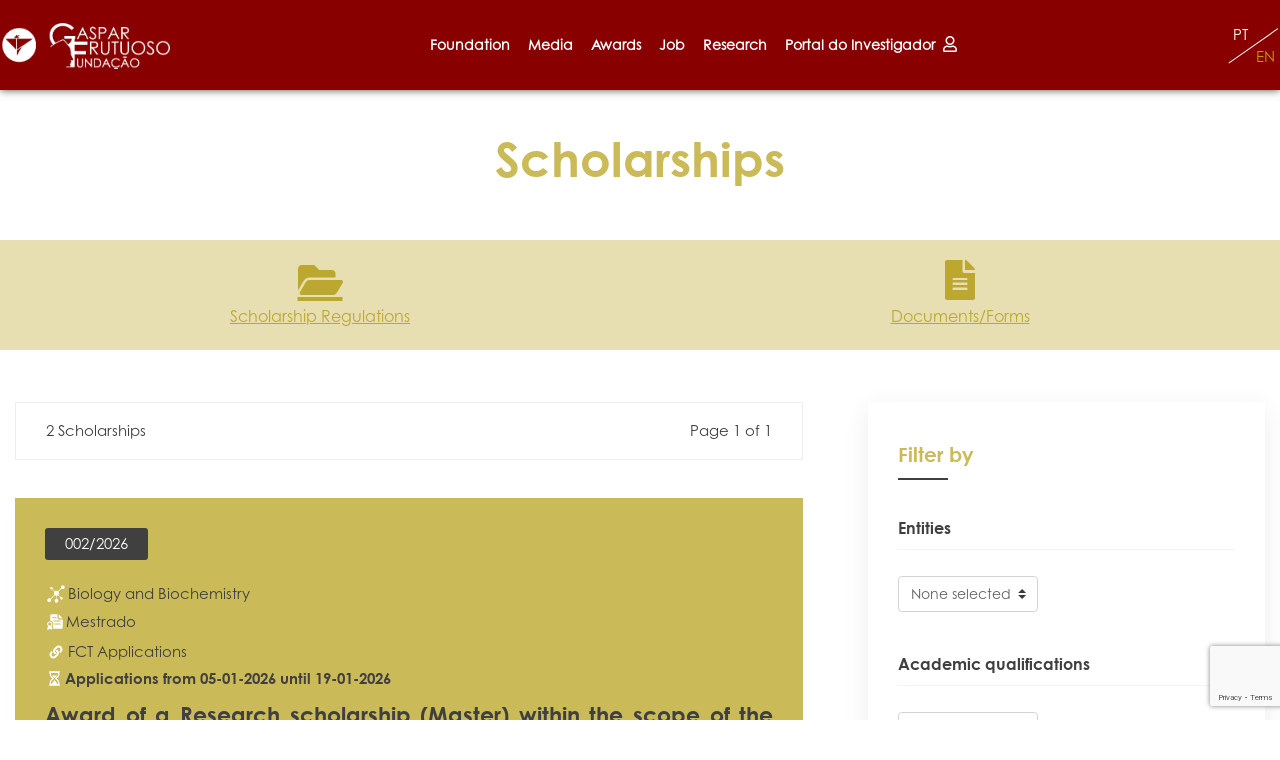

--- FILE ---
content_type: text/html; charset=utf-8
request_url: https://fgf.uac.pt/en/bolsas
body_size: 7988
content:

<!doctype html>
<html lang="pt" class="white-bg">
    <head>
        <meta charset="utf-8">
        <title>Scholarships * Fundação Gaspar Frutuoso</title>
        <meta name="description" content="">
        <meta http-equiv="x-ua-compatible" content="ie=edge">
        <meta name="viewport" content="width=device-width, initial-scale=1">
        <meta name="view-transition" content="same-origin">
        <link rel="icon" type="image/png" sizes="32x32" href="/static/core/img/favicon/favicon-32x32.png">
        <link rel="icon" type="image/png" sizes="16x16" href="/static/core/img/favicon/favicon-16x16.png">
        <link rel="manifest" href="/static/core/img/favicon/site.webmanifest">
        <link rel="mask-icon" href="/static/core/img/favicon/safari-pinned-tab.svg" color="#5bbad5">
        <meta name="msapplication-TileColor" content="#da532c">
        <meta name="theme-color" content="#ffffff">
        
        <link rel="stylesheet" type="text/css" href="/static/main/css/bootstrap.min.css">
        <link rel="stylesheet" type="text/css" href="/static/main/css/font-awesome.min.css">
        <link rel="stylesheet" type="text/css" href="/static/main/css/animate.css?_=1">
        <link rel="stylesheet" type="text/css" href="/static/main/css/owl.carousel.css?_=1">
        <link rel="stylesheet" type="text/css" href="/static/main/css/slick.css?_=1">
        <link rel="stylesheet" type="text/css" href="/static/main/css/off-canvas.css?_=1">
        <link rel="stylesheet" type="text/css" href="/static/main/fonts/linea-fonts.css?_=1">
        <link rel="stylesheet" type="text/css" href="/static/main/fonts/flaticon.css?_=1">
        <link rel="stylesheet" type="text/css" href="/static/main/css/magnific-popup.css?_=1">
        <link rel="stylesheet" href="/static/main/css/rsmenu-main.css?_=1">
        <link rel="stylesheet" type="text/css" href="/static/main/css/rs-spacing.css?_=1">
        <link rel="stylesheet" type="text/css" href="/static/main/css/style.css?_=4">
        <link rel="stylesheet" type="text/css" href="/static/main/css/responsive.css?_=1">
        <link rel="stylesheet" type="text/css" href="/static/main/DataTables/datatables.min.css?_=1"/>
        <link rel="stylesheet" type="text/css" href="/static/main/css/jquery-ui.min.css?_=1"/>
        <link rel="stylesheet" type="text/css" href="/static/main/css/jquery-ui.structure.min.css?_=1"/>
        <link rel="stylesheet" type="text/css" href="/static/main/css/jquery-ui.theme.css?_=1"/>
        <link rel="stylesheet" type="text/css" href="/static/main/css/bootstrap-multiselect.min.css?_=1">
        <link rel="stylesheet" type="text/css" href="/static/core/css/common.css?_=5" />
        <link rel="stylesheet" href="https://use.typekit.net/oov2wcw.css?_=1">
        <link rel="stylesheet" href="https://cdn.jsdelivr.net/npm/@splidejs/splide@4.0.2/dist/css/splide.min.css?_=1">
        <link rel="stylesheet" href="https://cdn.jsdelivr.net/npm/@splidejs/splide@4.0.2/dist/css/themes/splide-sea-green.min.css?_=1">
        
        <script src="https://kit.fontawesome.com/29e8a26d2f.js?_=1" crossorigin="anonymous"></script>
        <script src="/static/main/js/jquery.min.js?_=1"></script>
        <script src="/static/main/js/bootstrap-multiselect.min.js?_=1"></script>
        

<link rel="stylesheet" type="text/css" href="/static/main/css/bootstrap-multiselect.min.css">

        <!--[if lt IE 9]>
            <script src="https://oss.maxcdn.com/html5shiv/3.7.2/html5shiv.min.js' %}?_=1"></script>
            <script src="https://oss.maxcdn.com/respond/1.4.2/respond.min.js' %}?_=1"></script>
        <![endif]-->
        <script src="https://unpkg.com/masonry-layout@4/dist/masonry.pkgd.min.js?_=1"></script>
        <script type="text/javascript" src="https://platform-api.sharethis.com/js/sharethis.js#property=60eca4c1003943001ce6e863&product=inline-share-buttons" async="async"></script>
        
        <!-- Global site tag (gtag.js) - Google Analytics -->
        <script async src="https://www.googletagmanager.com/gtag/js?id=G-M85EM3GW5Q"></script>
        <script>
          window.dataLayer = window.dataLayer || [];
          function gtag(){dataLayer.push(arguments);}
          gtag('js', new Date());
          gtag('config', 'G-M85EM3GW5Q');
        </script>    </head>
    <body class="default-home">
        <!--Full width header Start-->
        <div class="full-width-header header-style1 home1-modifiy">
            <!--Header Start-->
            <header id="rs-header" class="rs-header">
                
                <!-- Menu Start -->
                <div class="menu-area menu-sticky">
                    <div class="container">
                        <div class="row y-middle">
                            <div class="col-lg-2 text-left" style="padding:0 !important">
                              <div class="logo-cat-wrap">
                                <div class="logo-part">
                                    
                                    
                                      <a href="/en/">
                                          <img style="width:100%" src="/static/core/img/uac/uac-fgf-branco-cheio.png" alt="">
                                      </a>
                                </div>
                                
                              </div>
                            </div>
                            <div class="col-lg-9 text-center" style="padding:0 !important">
                                <div class="rs-menu-area">
                                    <div class="main-menu">
                                      <div class="mobile-menu">
                                          <a class="rs-menu-toggle" style="z-index:100000;">
                                              <i class="fa fa-bars"></i>
                                          </a>
                                      </div>
                                      <nav class="rs-menu rs-menu-close">
                                         <ul class="nav-menu">
                                            
                                            
                                            
                                            
                                            <li class="menu-item-has-children ">
                                                <a href="#">Foundation</a>
                                                
                                                <ul class="sub-menu ">
                                                    <li>
                                                        <a href="/en/p/gaspar-frutuoso">O Patrono</a>
                                                        
                                                    </li>
                                                 
                                                 
                                                
                                                    <li>
                                                        <a href="/en/o-fundador">The Founder</a>
                                                        
                                                    </li>
                                                 
                                                 
                                                
                                                    <li>
                                                        <a href="/en/estrutura-organica">Organizational Structure</a>
                                                        
                                                    </li>
                                                 
                                                 
                                                
                                                    <li>
                                                        <a href="/en/equipa">Team</a>
                                                        
                                                    </li>
                                                 
                                                 
                                                
                                                    <li>
                                                        <a href="/en/p/caracterizacao-juridica">Legal Characterization</a>
                                                        
                                                    </li>
                                                 
                                                 
                                                
                                                    <li>
                                                        <a href="/en/p/objetivos-e-competencias">Objectives and Incumbencies</a>
                                                        
                                                    </li>
                                                 
                                                 
                                                
                                                    <li>
                                                        <a href="/en/p/informacao-institucional">Institutional Information</a>
                                                        
                                                    </li>
                                                 
                                                 
                                                
                                                    <li>
                                                        <a href="/en/p/documentos-legais">Legal Documents</a>
                                                        
                                                    </li>
                                                 
                                                 
                                                
                                                    <li>
                                                        <a href="/en/p/galeria-fgf">FGF Gallery</a>
                                                        
                                                    </li>
                                                 
                                                 
                                                
                                                    <li>
                                                        <a href="/en/contatos">Contacts</a>
                                                        
                                                    </li>
                                                 </ul>
                                                 
                                            </li>
                                            
                                            
                                            
                                            
                                            
                                            <li class="menu-item-has-children ">
                                                <a href="#">Media</a>
                                                
                                                <ul class="sub-menu ">
                                                    <li>
                                                        <a href="/en/eventos">Agenda</a>
                                                        
                                                    </li>
                                                 
                                                 
                                                
                                                    <li>
                                                        <a href="/en/noticias">News</a>
                                                        
                                                    </li>
                                                 
                                                 
                                                
                                                    <li>
                                                        <a href="#">Events</a>
                                                        
                                                        <ul class="sub-menu " style="right:-300px;left:300px;">
                                                        <li>
                                                            
                                                            
                                                            <a style="width:298px" href="https://fgf.uac.pt/en/evento/iobc-2024" target="_blank">IOBC</a>
                                                            
                                                            
						                                 </li>
                                                        </ul>
                                                        
                                                    </li>
                                                 
                                                 
                                                
                                                    <li>
                                                        <a href="#">500 Years Gaspar Frutuoso</a>
                                                        
                                                        <ul class="sub-menu " style="right:-300px;left:300px;">
                                                        <li>
                                                            
                                                            
                                                            <a style="width:298px" href="/en/p/500-anos-biografia">Biography</a>
                                                            
                                                            
						                                 </li>
                                                        
                                                        
                                                        
                                                        <li>
                                                            
                                                            
                                                            <a style="width:298px" href="/en/p/500-anos-obra">Work</a>
                                                            
                                                            
						                                 </li>
                                                        
                                                        
                                                        
                                                        <li>
                                                            
                                                            
                                                            <a style="width:298px" href="/en/500-anos/legado">Legacy</a>
                                                            
                                                            
						                                 </li>
                                                        
                                                        
                                                        
                                                        <li>
                                                            
                                                            
                                                            <a style="width:298px" href="/en/p/programa">Program</a>
                                                            
                                                            
						                                 </li>
                                                        
                                                        
                                                        
                                                        <li>
                                                            
                                                            
                                                            <a style="width:298px" href="/en/500-anos/calendario">Events Calendar</a>
                                                            
                                                            
						                                 </li>
                                                        
                                                        
                                                        
                                                        <li>
                                                            
                                                            
                                                            <a style="width:298px" href="/en/p/500-anos-galeria">Gallery</a>
                                                            
                                                            
						                                 </li>
                                                        
                                                        
                                                        
                                                        <li>
                                                            
                                                            
                                                            <a style="width:298px" href="/en/p/500-anos-downloads">Downloads</a>
                                                            
                                                            
						                                 </li>
                                                        </ul>
                                                        
                                                    </li>
                                                 
                                                 
                                                
                                                    <li>
                                                        <a href="/en/p/materiais-graficospresskits">FGF Graphic Material</a>
                                                        
                                                    </li>
                                                 
                                                 
                                                
                                                    <li>
                                                        <a href="/en/25-anos">25 Anos Fundação Gaspar Frutuoso</a>
                                                        
                                                    </li>
                                                 
                                                 
                                                
                                                    <li>
                                                        <a href="/en/p/galeria-de-eventos">Events Gallery</a>
                                                        
                                                    </li>
                                                 </ul>
                                                 
                                            </li>
                                            
                                            
                                            
                                            
                                            
                                            <li class="menu-item-has-children ">
                                                <a href="#">Awards</a>
                                                
                                                <ul class="sub-menu ">
                                                    <li>
                                                        <a href="https://fgf.uac.pt/premio/ana-neto">Ana Neto</a>
                                                        
                                                    </li>
                                                 
                                                 
                                                
                                                    <li>
                                                        <a href="https://fgf.uac.pt/premio/merito-cientifico">Scientific Merit UAc</a>
                                                        
                                                    </li>
                                                 
                                                 
                                                
                                                    <li>
                                                        <a href="https://fgf.uac.pt/premio/ingresso-merito">Ingress Merit UAc</a>
                                                        
                                                    </li>
                                                 </ul>
                                                 
                                            </li>
                                            
                                            
                                            
                                            
                                            
                                            <li class="menu-item-has-children ">
                                                <a href="#">Job</a>
                                                
                                                <ul class="sub-menu ">
                                                    <li>
                                                        <a href="/en/oportunidades">Employment Opportunities</a>
                                                        
                                                    </li>
                                                 
                                                 
                                                
                                                    <li>
                                                        <a href="/en/bolsas">Scholarships</a>
                                                        
                                                    </li>
                                                 </ul>
                                                 
                                            </li>
                                            
                                            
                                            
                                            
                                            
                                            <li class="menu-item-has-children ">
                                                <a href="#">Research</a>
                                                
                                                <ul class="sub-menu ">
                                                    <li>
                                                        <a href="/en/objetos-de-trabalho">Projects and Service Provisions</a>
                                                        
                                                    </li>
                                                 
                                                 
                                                
                                                    <li>
                                                        <a href="/en/investigadores">Researchers</a>
                                                        
                                                    </li>
                                                 
                                                 
                                                
                                                    <li>
                                                        <a href="/en/entidades">R&D Entities</a>
                                                        
                                                    </li>
                                                 
                                                 
                                                
                                                    <li>
                                                        <a href="/en/resultados-de-investigacao">Evidence and Scientific Publications</a>
                                                        
                                                    </li>
                                                 
                                                 
                                                
                                                    <li>
                                                        <a href="/en/entidades-financiadoras">Financing Entities</a>
                                                        
                                                    </li>
                                                 
                                                 
                                                
                                                    <li>
                                                        <a href="/en/p/documentos-de-apoio">Support Documents</a>
                                                        
                                                    </li>
                                                 
                                                 
                                                
                                                    <li>
                                                        <a href="/en/p/submissao-de-projetos-de-id">Projects Submission</a>
                                                        
                                                    </li>
                                                 
                                                 
                                                
                                                    <li>
                                                        <a href="/en/p/recursos-humanos">Human Resources</a>
                                                        
                                                    </li>
                                                 
                                                 
                                                
                                                    <li>
                                                        <a href="/en/p/programas-de-financiamento">Financing Programs</a>
                                                        
                                                    </li>
                                                 </ul>
                                                 
                                            </li>
                                            
                                            
                                            
                                            <li class="area-item" style="margin-right: 0 !important;">
                                                
                                                
                                                <a href="/area-investigador/autenticar/">Portal do Investigador &nbsp;<i class="far fa-user"></i></a>
                                                
                                                
                                            </li>
                                            
                                         </ul> <!-- //.nav-menu -->
                                      </nav>
                                    </div> <!-- //.main-menu -->
                                </div>
                            </div>
                            <div class="col-lg-1 text-right" style="padding:0 !important">
                                <div class="language-selection">
                                    
                                    <a class="lang-en active" href="#">EN</a>
                                    <div class="diagonal-line"></div>
                                    <a class="lang-pt " href="/bolsas">PT</a>
                                </div>
                            </div>
                        </div>
                    </div>
                </div>
                <script type="text/javascript">
                $(".five-hundred-years").appendTo(".before-logo-nav");
                </script>
                <!-- Menu End -->
                
            </header>
            <!--Header End-->
        </div>
        <!--Full width header End-->

		<!-- Main content Start -->
        <div class="main-content">
            

            
<div class="rs-breadcrumbs breadcrumbs-overlay">
    <div class="breadcrumbs-text" style="height:110px;">
        <h1 class="page-title">Scholarships</h1>
    </div>
</div>

<div class="style1 pt-20 pb-20" style="background-color:#e7dfb1;">
    <div class="container">
        <div class="row">
            <div class="col-md-6 text-center">
                <a href="/en/p/regulamentos-das-bolsas">
                    <i class="fas fa-folder-open" style="font-size:40px"></i>
                    <br>
                    <span style="font-size:16px;">Scholarship Regulations</span>
                </a>
            </div>
            <div class="col-md-6 text-center">
                <a href="/en/p/documentos-das-bolsas">
                    <i class="fas fa-file-alt" style="font-size:40px"></i>
                    <br>
                    <span style="font-size:16px;">Documents/Forms</span>
                </a>
            </div>
	    
        </div>
    </div>
</div>
<br><br>
<div class="rs-popular-courses style1 course-view-style rs-inner-blog white-bg pb-100 md-pt-70 md-pb-70 list-view">
    <div class="container">
        <div class="row list-wrapper">
            

<div class="col-lg-4 col-md-12 order-last">
    <div class="widget-area">
        <div class="widget-archives mb-50">
            <h3 class="widget-title">Filter by</h3>
            <div class="filter-widget">
                <div class="filter-form">
                    
                    <div class="single-filter mb-30">
                        <h5>Entities</h5>
                        <select multiple="multiple" name="entities" class="select-multiple">
                            
                            <option value="29" >Instituto de Investigação em Tecnologias Agrárias e do Ambiente</option>
                            
                        </select>
                    </div>

                    <div class="single-filter mb-30">
                        <h5>Academic qualifications</h5>
                        <select multiple="multiple" name="qualification" class="select-multiple">
                            
                            <option value="7" >Licenciatura</option>
                            
                            <option value="8" >Mestrado</option>
                            
                        </select>
                    </div>

                    <div class="single-filter mb-30">
                        <h5>Scholarship Types</h5>
                        <select multiple="multiple" name="scholarship_type" class="select-multiple">
                            
                            <option value="2" >FCT Applications</option>
                            
                        </select>
                    </div>

                    <div class="single-filter mb-30">
                        <h5>Training Areas</h5>
                        <select multiple="multiple" name="area" class="select-multiple">
                            
                            <option value="46" >Biology and Biochemistry</option>
                            
                        </select>
                    </div>
                </div>
            </div>
        </div>
    </div>
</div>
<div class="col-lg-8 pr-50 md-pr-15">
    <div class="course-search-part">
        <div class="course-view-part">
            <div class="view-icons">
                <a href="#" class="view-grid mr-10"><i class="fa fa-th-large"></i></a>
                <a href="#" class="view-list"><i class="fa fa-list-ul"></i></a>
            </div>
            <div class="view-text">2 Scholarships &nbsp;&nbsp; <span class="current" style="float:right">Page 1 of 1</span></div>
        </div>
    </div>
    <div class="course-part clearfix">
        
        <div class="courses-item" data-toggle="modal" data-target="#scholarship-21" style="cursor: pointer;">
            <div class="content-part">
                <ul class="meta-part">
                  <li><span class="price">002/2026</span></li>
		        </ul>
                <div style="margin-bottom:10px;">
                    <div style="color:#404040"><i class="area-icon"></i>Biology and Biochemistry</div>
                    <div style="color:#404040"><i class="qualifications-icon"></i>Mestrado</div>
                    <div style="color:#404040"><i class="link-icon"></i>FCT Applications</div>
                    <div style="color:#404040"><i class="period-icon"></i><b>Applications from 05-01-2026 until 19-01-2026</b></div>
                </div>
		<h3 class="title">Award of a Research scholarship (Master) within the scope of the IITAA program contract</h3>
            </div>
        </div>
        
<div class="modal fade" id="scholarship-21" tabindex="-1" role="dialog" aria-labelledby="scholarship-21-label" aria-hidden="true">
    <div class="modal-dialog" role="document" style="max-width:70%">
        <div class="modal-content">
            <div class="modal-header">
                <h5 class="modal-title" id="scholarship-21-label">002/2026 - Award of a Research scholarship (Master) within the scope of the IITAA program contract</h5>
                <button type="button" class="close" data-dismiss="modal" aria-label="Close">
                <span aria-hidden="true">&times;</span>
                </button>
            </div>
            <div class="modal-body">
                <p style="margin-bottom:0">Applications from 05-01-2026 00:00 until 19-01-2026 23:59</p>
                <p style="margin-bottom:0"><b style="color:#404040">Entities: </b> IITAA - Instituto de Investigação em Tecnologias Agrárias e do Ambiente</p>
                <p style="margin-bottom:0"><b style="color:#404040">Academic qualifications: </b> Mestrado</p>
                <p style="margin-bottom:0"><b style="color:#404040">Scholarship Type:</b> FCT Applications</p>
                <p><b style="color:#404040">Training Area:</b> Biology and Biochemistry</p>
                <p>Awarding of a Research scholarship, Master's degree with registration in Doctorate, in the scientific area of Biology, with a view to carrying out functions within the scope of the Programme Contract relating to the Institute of Research and Agricultural and Environmental Technologies (IITAA), Ref. UID/00153/2025, approved by the Foundation for Science and Technology, I.P., with funds coming exclusively from the State Budget.</p>

<p>See attached notice.</p>
                <p><a href="/files/public/documents/2026/01/e96a33c46daccb04d34caae99addd0d0626e23c20daee5bb37dd4470d26723e0.pdf"><i class="fas fa-download"></i> Attachment</a></p>
            </div>
            <div class="modal-footer">
                <button type="button" class="btn btn-secondary" data-dismiss="modal">Close</button>
            </div>
        </div>
    </div>
</div>

        
        <div class="courses-item" data-toggle="modal" data-target="#scholarship-20" style="cursor: pointer;">
            <div class="content-part">
                <ul class="meta-part">
                  <li><span class="price">001/2026</span></li>
		        </ul>
                <div style="margin-bottom:10px;">
                    <div style="color:#404040"><i class="area-icon"></i>Biology and Biochemistry</div>
                    <div style="color:#404040"><i class="qualifications-icon"></i>Licenciatura</div>
                    <div style="color:#404040"><i class="link-icon"></i>FCT Applications</div>
                    <div style="color:#404040"><i class="period-icon"></i><b>Applications from 05-01-2026 until 02-02-2026</b></div>
                </div>
		<h3 class="title">Award of a Research grant within the scope of the IITAA program contract</h3>
            </div>
        </div>
        
<div class="modal fade" id="scholarship-20" tabindex="-1" role="dialog" aria-labelledby="scholarship-20-label" aria-hidden="true">
    <div class="modal-dialog" role="document" style="max-width:70%">
        <div class="modal-content">
            <div class="modal-header">
                <h5 class="modal-title" id="scholarship-20-label">001/2026 - Award of a Research grant within the scope of the IITAA program contract</h5>
                <button type="button" class="close" data-dismiss="modal" aria-label="Close">
                <span aria-hidden="true">&times;</span>
                </button>
            </div>
            <div class="modal-body">
                <p style="margin-bottom:0">Applications from 05-01-2026 00:00 until 02-02-2026 23:59</p>
                <p style="margin-bottom:0"><b style="color:#404040">Entities: </b> IITAA - Instituto de Investigação em Tecnologias Agrárias e do Ambiente</p>
                <p style="margin-bottom:0"><b style="color:#404040">Academic qualifications: </b> Licenciatura</p>
                <p style="margin-bottom:0"><b style="color:#404040">Scholarship Type:</b> FCT Applications</p>
                <p><b style="color:#404040">Training Area:</b> Biology and Biochemistry</p>
                <p>Awarding of a Research scholarship, Bachelor&#39;s degree with registration in Master&#39;s degree, in the scientific area of Biological Sciences, with a view to carrying out functions within the scope of the&nbsp;Programme Contract relating to the Institute of Research and Agricultural and Environmental Technologies (IITAA), Ref. UID/00153/2025, approved by the Foundation for Science and Technology, I.P., with funds coming exclusively from the State Budget.</p>

<p>See attached notice.</p>
                <p><a href="/files/public/documents/2026/01/4c21fface6b17da7123e9c1bc8df16e369173796b24629c975c3bd6f85d538ba.pdf"><i class="fas fa-download"></i> Attachment</a></p>
            </div>
            <div class="modal-footer">
                <button type="button" class="btn btn-secondary" data-dismiss="modal">Close</button>
            </div>
        </div>
    </div>
</div>

        
    </div>
    

<div class="pagination-area orange-color text-center mt-30 md-mt-0">
    <ul class="pagination-part">
        
        <li><span class="current">Page <span class="current-page">1</span> of 1</span></li>
        
    </ul>
</div>

</div>

<script type="text/javascript">
    $('.select-multiple').multiselect({
        includeSelectAllOption: true,
        selectAllText: 'All',
        allSelectedText: 'All selected',
        nonSelectedText: 'None selected',
        numberDisplayed: 1,
        nSelectedText: 'Selected',
    });
    $(".single-filter select").change(function() { updateList("/en/bolsas", "1"); });
    $(".pagination-area a").click(function(e) {
        e.preventDefault();
        updateList("/en/bolsas", $(this).attr('data-page'));
        return false;
    });
    $('.modal').on('show.bs.modal', function () {
        $(".sharethis-inline-share-buttons").appendTo($(this).find('.modal-body'));
    });
    $('.modal').on('hide.bs.modal', function () {
        $(".sharethis-inline-share-buttons").appendTo($('.rs-popular-courses > .container'));
    });
</script>

        </div>
        <br>
        <div class="sharethis-inline-share-buttons mb-20"></div>
    </div>
</div>

        </div>
        <!-- Main content End -->
        <!-- Footer Start -->
        <footer id="rs-footer" class="rs-footer">
            <div class="footer-bottom">
                <div class="container">
                    <div class="row y-middle">
                        <div class="col-lg-3 md-mb-20">
                            <div class="footer-logo md-text-center">
                                <a href="https://uac.pt" target="_blank" class="mr-3"><img src="/static/core/img/uac/uac.png?_=1" alt="" style="height:70px"></a>
                                <a href="/en/"><img src="/static/core/img/logo/FGF%20branco.png" alt="" style="height:70px"></a>
                            </div>
                        </div>
                        <div class="col-lg-6 md-mb-20">
                            <div class="copyright text-center">
                                <p>&copy; 2026 &nbsp; <a href="/en/p/politica-de-privacidade">Política de Privacidade</a></p>
                                <p class="valuring-footer"><a href="https://valuring.com" target="_blank">Developed by Valuring</a></p>
                            </div>
                        </div>
                        <div class="col-lg-3 text-right md-text-left">
                            
                        </div>
                    </div>
                </div>
            </div>
        </footer>
        <!-- Footer End -->

        <!-- start scrollUp  -->
        <div id="scrollUp">
            <i class="fa fa-angle-up"></i>
        </div>
        <!-- End scrollUp  -->
        <div id="confirm-action-dialog" class="modal" tabindex="-1" role="dialog" data-action="">
            <div class="modal-dialog" role="document">
              <div class="modal-content">
                <div class="modal-header">
                  <h5 class="modal-title">Confirmar Ação</h5>
                  <button type="button" class="close" data-dismiss="modal" aria-label="Close">
                    <span aria-hidden="true">&times;</span>
                  </button>
                </div>
                <div class="modal-body">
                    <p>Tem a certeza que pretende continuar? Esta ação é irreversível.</p>
                </div>
                <div class="modal-footer">
                  <button type="button" class="btn btn-primary confirm-button">Confirmar</button>
                  <button type="button" class="btn btn-secondary close-button" data-dismiss="modal">Close</button>
                </div>
              </div>
            </div>
        </div>
        <div class="modal fade" id="sign-in-modal" tabindex="-1" role="dialog" aria-labelledby="sign-in-modal-label" aria-hidden="true">
            <div class="modal-dialog" role="document" style="max-width:60%;">
                <div class="modal-content">
                    <div class="modal-header">
                        <h5 class="modal-title" id="sign-in-modal-label"></h5>
                        <button type="button" class="close" data-dismiss="modal" aria-label="Close"><span aria-hidden="true">&times;</span></button>
                    </div>
                    <div class="modal-body text-center">
                        <div class="row align-items-center" style="background-color: #cbba58;">
                            <div class="col-md-5 col-xs">
                                <img src="/static/main/images/ir-area-bck.png">
                                <p style="color:white;margin:0;font-size:2.5rem;line-height:2.5rem;text-align:left;"><b style="text-transform:uppercase;">Portal</b> do</p>
                                <p style="color:white;margin:0;text-transform:uppercase;font-size:2.5rem;line-height:2.5rem;text-align:left"><b>Investigador</b></p>
                                <p style="margin:0;text-align:left">Estamos agora mais próximos dos investigadores</p>
                            </div>
                            <div class="col-md-7 col-xs" style="background: url('/static/main/images/sign-in-bck.png');background-repeat: no-repeat;background-size: cover;">
                            <br>
                            <br>
                            <br>
                            <br>
                            <br>
                            <br>
                            </div>
                        </div>
                    </div>
                    <div class="modal-footer">
                        <button type="button" class="btn btn-secondary" data-dismiss="modal">Close</button>
                    </div>
                </div>
            </div>
        </div>

        

        <script src="https://www.google.com/recaptcha/api.js?render=6LeXdssmAAAAAJLRWKqcEB1vo9YDyTXJxOAhTt9x"></script>
        <script src="/static/core/js/popper.min.js?_=1"></script>
        <script src="/static/main/js/modernizr-2.8.3.min.js?_=1"></script>
        <script src="/static/main/js/bootstrap.min.js?_=1"></script>
        <script src="/static/main/js/rsmenu-main.js?_=1"></script>
        <script src="/static/main/js/jquery.nav.js?_=1"></script>
        <script src="/static/main/js/owl.carousel.min.js?_=1"></script>
        <script src="/static/main/js/slick.min.js?_=1"></script>
        <script src="/static/main/js/isotope.pkgd.min.js?_=1"></script>
        <script src="/static/main/js/imagesloaded.pkgd.min.js?_=1"></script>
        <script src="/static/main/js/wow.min.js?_=1"></script>
        <script src="/static/main/js/skill.bars.jquery.js?_=1"></script>
        <script src="/static/main/js/jquery.counterup.min.js?_=1"></script>
        <script src="/static/main/js/waypoints.min.js?_=1"></script>
        <script src="/static/main/js/jquery.mb.YTPlayer.min.js?_=1"></script>
        <script src="/static/main/js/jquery.magnific-popup.min.js?_=1"></script>
        <script src="/static/main/js/plugins.js?_=1"></script>
        <script src="/static/main/js/jquery-ui.js?_=1"></script>
        <script src="/static/main/js/datepicker-pt.js?_=1"></script>
        
        <script type="text/javascript" src="/static/main/DataTables/datatables.min.js?_=1"></script>
        <script src="/static/core/js/jquery.tipsy.js?_=1"></script>
        <script src="/static/core/js/jquery.maskMoney.js?_=1"></script>
        <script src="https://cdn.jsdelivr.net/npm/@splidejs/splide@4.0.2/dist/js/splide.min.js?_=1"></script>
        <script src="/static/core/js/core.js?_=5"></script>
        <script src="/static/main/js/main.js?_=1"></script>
        
        
<script src="/static/main/js/bootstrap-multiselect.min.js"></script>
<script type="text/javascript">
$(function() {
    $('.modal').on('show.bs.modal', function () {
        $(".sharethis-inline-share-buttons").appendTo($(this).find('.modal-body'));
    });
    $('.modal').on('hide.bs.modal', function () {
        $(".sharethis-inline-share-buttons").appendTo($('.rs-popular-courses > .container'));
    });
});
</script>

        <script src="https://js-de.sentry-cdn.com/09c30a52170f64ab50d3a16e21ade93f.min.js" crossorigin="anonymous"></script>
        <script>
            Sentry.onLoad(function() {
              Sentry.init({
                integrations: [
                  Sentry.replayIntegration(),
                ],
                // Session Replay
                replaysSessionSampleRate: 0.1, // This sets the sample rate at 10%. You may want to change it to 100% while in development and then sample at a lower rate in production.
                replaysOnErrorSampleRate: 1.0, // If you're not already sampling the entire session, change the sample rate to 100% when sampling sessions where errors occur.
              });
            });
        </script>
    </body>
</html>


--- FILE ---
content_type: text/html; charset=utf-8
request_url: https://www.google.com/recaptcha/api2/anchor?ar=1&k=6LeXdssmAAAAAJLRWKqcEB1vo9YDyTXJxOAhTt9x&co=aHR0cHM6Ly9mZ2YudWFjLnB0OjQ0Mw..&hl=en&v=PoyoqOPhxBO7pBk68S4YbpHZ&size=invisible&anchor-ms=20000&execute-ms=30000&cb=yz52bjww8qht
body_size: 48559
content:
<!DOCTYPE HTML><html dir="ltr" lang="en"><head><meta http-equiv="Content-Type" content="text/html; charset=UTF-8">
<meta http-equiv="X-UA-Compatible" content="IE=edge">
<title>reCAPTCHA</title>
<style type="text/css">
/* cyrillic-ext */
@font-face {
  font-family: 'Roboto';
  font-style: normal;
  font-weight: 400;
  font-stretch: 100%;
  src: url(//fonts.gstatic.com/s/roboto/v48/KFO7CnqEu92Fr1ME7kSn66aGLdTylUAMa3GUBHMdazTgWw.woff2) format('woff2');
  unicode-range: U+0460-052F, U+1C80-1C8A, U+20B4, U+2DE0-2DFF, U+A640-A69F, U+FE2E-FE2F;
}
/* cyrillic */
@font-face {
  font-family: 'Roboto';
  font-style: normal;
  font-weight: 400;
  font-stretch: 100%;
  src: url(//fonts.gstatic.com/s/roboto/v48/KFO7CnqEu92Fr1ME7kSn66aGLdTylUAMa3iUBHMdazTgWw.woff2) format('woff2');
  unicode-range: U+0301, U+0400-045F, U+0490-0491, U+04B0-04B1, U+2116;
}
/* greek-ext */
@font-face {
  font-family: 'Roboto';
  font-style: normal;
  font-weight: 400;
  font-stretch: 100%;
  src: url(//fonts.gstatic.com/s/roboto/v48/KFO7CnqEu92Fr1ME7kSn66aGLdTylUAMa3CUBHMdazTgWw.woff2) format('woff2');
  unicode-range: U+1F00-1FFF;
}
/* greek */
@font-face {
  font-family: 'Roboto';
  font-style: normal;
  font-weight: 400;
  font-stretch: 100%;
  src: url(//fonts.gstatic.com/s/roboto/v48/KFO7CnqEu92Fr1ME7kSn66aGLdTylUAMa3-UBHMdazTgWw.woff2) format('woff2');
  unicode-range: U+0370-0377, U+037A-037F, U+0384-038A, U+038C, U+038E-03A1, U+03A3-03FF;
}
/* math */
@font-face {
  font-family: 'Roboto';
  font-style: normal;
  font-weight: 400;
  font-stretch: 100%;
  src: url(//fonts.gstatic.com/s/roboto/v48/KFO7CnqEu92Fr1ME7kSn66aGLdTylUAMawCUBHMdazTgWw.woff2) format('woff2');
  unicode-range: U+0302-0303, U+0305, U+0307-0308, U+0310, U+0312, U+0315, U+031A, U+0326-0327, U+032C, U+032F-0330, U+0332-0333, U+0338, U+033A, U+0346, U+034D, U+0391-03A1, U+03A3-03A9, U+03B1-03C9, U+03D1, U+03D5-03D6, U+03F0-03F1, U+03F4-03F5, U+2016-2017, U+2034-2038, U+203C, U+2040, U+2043, U+2047, U+2050, U+2057, U+205F, U+2070-2071, U+2074-208E, U+2090-209C, U+20D0-20DC, U+20E1, U+20E5-20EF, U+2100-2112, U+2114-2115, U+2117-2121, U+2123-214F, U+2190, U+2192, U+2194-21AE, U+21B0-21E5, U+21F1-21F2, U+21F4-2211, U+2213-2214, U+2216-22FF, U+2308-230B, U+2310, U+2319, U+231C-2321, U+2336-237A, U+237C, U+2395, U+239B-23B7, U+23D0, U+23DC-23E1, U+2474-2475, U+25AF, U+25B3, U+25B7, U+25BD, U+25C1, U+25CA, U+25CC, U+25FB, U+266D-266F, U+27C0-27FF, U+2900-2AFF, U+2B0E-2B11, U+2B30-2B4C, U+2BFE, U+3030, U+FF5B, U+FF5D, U+1D400-1D7FF, U+1EE00-1EEFF;
}
/* symbols */
@font-face {
  font-family: 'Roboto';
  font-style: normal;
  font-weight: 400;
  font-stretch: 100%;
  src: url(//fonts.gstatic.com/s/roboto/v48/KFO7CnqEu92Fr1ME7kSn66aGLdTylUAMaxKUBHMdazTgWw.woff2) format('woff2');
  unicode-range: U+0001-000C, U+000E-001F, U+007F-009F, U+20DD-20E0, U+20E2-20E4, U+2150-218F, U+2190, U+2192, U+2194-2199, U+21AF, U+21E6-21F0, U+21F3, U+2218-2219, U+2299, U+22C4-22C6, U+2300-243F, U+2440-244A, U+2460-24FF, U+25A0-27BF, U+2800-28FF, U+2921-2922, U+2981, U+29BF, U+29EB, U+2B00-2BFF, U+4DC0-4DFF, U+FFF9-FFFB, U+10140-1018E, U+10190-1019C, U+101A0, U+101D0-101FD, U+102E0-102FB, U+10E60-10E7E, U+1D2C0-1D2D3, U+1D2E0-1D37F, U+1F000-1F0FF, U+1F100-1F1AD, U+1F1E6-1F1FF, U+1F30D-1F30F, U+1F315, U+1F31C, U+1F31E, U+1F320-1F32C, U+1F336, U+1F378, U+1F37D, U+1F382, U+1F393-1F39F, U+1F3A7-1F3A8, U+1F3AC-1F3AF, U+1F3C2, U+1F3C4-1F3C6, U+1F3CA-1F3CE, U+1F3D4-1F3E0, U+1F3ED, U+1F3F1-1F3F3, U+1F3F5-1F3F7, U+1F408, U+1F415, U+1F41F, U+1F426, U+1F43F, U+1F441-1F442, U+1F444, U+1F446-1F449, U+1F44C-1F44E, U+1F453, U+1F46A, U+1F47D, U+1F4A3, U+1F4B0, U+1F4B3, U+1F4B9, U+1F4BB, U+1F4BF, U+1F4C8-1F4CB, U+1F4D6, U+1F4DA, U+1F4DF, U+1F4E3-1F4E6, U+1F4EA-1F4ED, U+1F4F7, U+1F4F9-1F4FB, U+1F4FD-1F4FE, U+1F503, U+1F507-1F50B, U+1F50D, U+1F512-1F513, U+1F53E-1F54A, U+1F54F-1F5FA, U+1F610, U+1F650-1F67F, U+1F687, U+1F68D, U+1F691, U+1F694, U+1F698, U+1F6AD, U+1F6B2, U+1F6B9-1F6BA, U+1F6BC, U+1F6C6-1F6CF, U+1F6D3-1F6D7, U+1F6E0-1F6EA, U+1F6F0-1F6F3, U+1F6F7-1F6FC, U+1F700-1F7FF, U+1F800-1F80B, U+1F810-1F847, U+1F850-1F859, U+1F860-1F887, U+1F890-1F8AD, U+1F8B0-1F8BB, U+1F8C0-1F8C1, U+1F900-1F90B, U+1F93B, U+1F946, U+1F984, U+1F996, U+1F9E9, U+1FA00-1FA6F, U+1FA70-1FA7C, U+1FA80-1FA89, U+1FA8F-1FAC6, U+1FACE-1FADC, U+1FADF-1FAE9, U+1FAF0-1FAF8, U+1FB00-1FBFF;
}
/* vietnamese */
@font-face {
  font-family: 'Roboto';
  font-style: normal;
  font-weight: 400;
  font-stretch: 100%;
  src: url(//fonts.gstatic.com/s/roboto/v48/KFO7CnqEu92Fr1ME7kSn66aGLdTylUAMa3OUBHMdazTgWw.woff2) format('woff2');
  unicode-range: U+0102-0103, U+0110-0111, U+0128-0129, U+0168-0169, U+01A0-01A1, U+01AF-01B0, U+0300-0301, U+0303-0304, U+0308-0309, U+0323, U+0329, U+1EA0-1EF9, U+20AB;
}
/* latin-ext */
@font-face {
  font-family: 'Roboto';
  font-style: normal;
  font-weight: 400;
  font-stretch: 100%;
  src: url(//fonts.gstatic.com/s/roboto/v48/KFO7CnqEu92Fr1ME7kSn66aGLdTylUAMa3KUBHMdazTgWw.woff2) format('woff2');
  unicode-range: U+0100-02BA, U+02BD-02C5, U+02C7-02CC, U+02CE-02D7, U+02DD-02FF, U+0304, U+0308, U+0329, U+1D00-1DBF, U+1E00-1E9F, U+1EF2-1EFF, U+2020, U+20A0-20AB, U+20AD-20C0, U+2113, U+2C60-2C7F, U+A720-A7FF;
}
/* latin */
@font-face {
  font-family: 'Roboto';
  font-style: normal;
  font-weight: 400;
  font-stretch: 100%;
  src: url(//fonts.gstatic.com/s/roboto/v48/KFO7CnqEu92Fr1ME7kSn66aGLdTylUAMa3yUBHMdazQ.woff2) format('woff2');
  unicode-range: U+0000-00FF, U+0131, U+0152-0153, U+02BB-02BC, U+02C6, U+02DA, U+02DC, U+0304, U+0308, U+0329, U+2000-206F, U+20AC, U+2122, U+2191, U+2193, U+2212, U+2215, U+FEFF, U+FFFD;
}
/* cyrillic-ext */
@font-face {
  font-family: 'Roboto';
  font-style: normal;
  font-weight: 500;
  font-stretch: 100%;
  src: url(//fonts.gstatic.com/s/roboto/v48/KFO7CnqEu92Fr1ME7kSn66aGLdTylUAMa3GUBHMdazTgWw.woff2) format('woff2');
  unicode-range: U+0460-052F, U+1C80-1C8A, U+20B4, U+2DE0-2DFF, U+A640-A69F, U+FE2E-FE2F;
}
/* cyrillic */
@font-face {
  font-family: 'Roboto';
  font-style: normal;
  font-weight: 500;
  font-stretch: 100%;
  src: url(//fonts.gstatic.com/s/roboto/v48/KFO7CnqEu92Fr1ME7kSn66aGLdTylUAMa3iUBHMdazTgWw.woff2) format('woff2');
  unicode-range: U+0301, U+0400-045F, U+0490-0491, U+04B0-04B1, U+2116;
}
/* greek-ext */
@font-face {
  font-family: 'Roboto';
  font-style: normal;
  font-weight: 500;
  font-stretch: 100%;
  src: url(//fonts.gstatic.com/s/roboto/v48/KFO7CnqEu92Fr1ME7kSn66aGLdTylUAMa3CUBHMdazTgWw.woff2) format('woff2');
  unicode-range: U+1F00-1FFF;
}
/* greek */
@font-face {
  font-family: 'Roboto';
  font-style: normal;
  font-weight: 500;
  font-stretch: 100%;
  src: url(//fonts.gstatic.com/s/roboto/v48/KFO7CnqEu92Fr1ME7kSn66aGLdTylUAMa3-UBHMdazTgWw.woff2) format('woff2');
  unicode-range: U+0370-0377, U+037A-037F, U+0384-038A, U+038C, U+038E-03A1, U+03A3-03FF;
}
/* math */
@font-face {
  font-family: 'Roboto';
  font-style: normal;
  font-weight: 500;
  font-stretch: 100%;
  src: url(//fonts.gstatic.com/s/roboto/v48/KFO7CnqEu92Fr1ME7kSn66aGLdTylUAMawCUBHMdazTgWw.woff2) format('woff2');
  unicode-range: U+0302-0303, U+0305, U+0307-0308, U+0310, U+0312, U+0315, U+031A, U+0326-0327, U+032C, U+032F-0330, U+0332-0333, U+0338, U+033A, U+0346, U+034D, U+0391-03A1, U+03A3-03A9, U+03B1-03C9, U+03D1, U+03D5-03D6, U+03F0-03F1, U+03F4-03F5, U+2016-2017, U+2034-2038, U+203C, U+2040, U+2043, U+2047, U+2050, U+2057, U+205F, U+2070-2071, U+2074-208E, U+2090-209C, U+20D0-20DC, U+20E1, U+20E5-20EF, U+2100-2112, U+2114-2115, U+2117-2121, U+2123-214F, U+2190, U+2192, U+2194-21AE, U+21B0-21E5, U+21F1-21F2, U+21F4-2211, U+2213-2214, U+2216-22FF, U+2308-230B, U+2310, U+2319, U+231C-2321, U+2336-237A, U+237C, U+2395, U+239B-23B7, U+23D0, U+23DC-23E1, U+2474-2475, U+25AF, U+25B3, U+25B7, U+25BD, U+25C1, U+25CA, U+25CC, U+25FB, U+266D-266F, U+27C0-27FF, U+2900-2AFF, U+2B0E-2B11, U+2B30-2B4C, U+2BFE, U+3030, U+FF5B, U+FF5D, U+1D400-1D7FF, U+1EE00-1EEFF;
}
/* symbols */
@font-face {
  font-family: 'Roboto';
  font-style: normal;
  font-weight: 500;
  font-stretch: 100%;
  src: url(//fonts.gstatic.com/s/roboto/v48/KFO7CnqEu92Fr1ME7kSn66aGLdTylUAMaxKUBHMdazTgWw.woff2) format('woff2');
  unicode-range: U+0001-000C, U+000E-001F, U+007F-009F, U+20DD-20E0, U+20E2-20E4, U+2150-218F, U+2190, U+2192, U+2194-2199, U+21AF, U+21E6-21F0, U+21F3, U+2218-2219, U+2299, U+22C4-22C6, U+2300-243F, U+2440-244A, U+2460-24FF, U+25A0-27BF, U+2800-28FF, U+2921-2922, U+2981, U+29BF, U+29EB, U+2B00-2BFF, U+4DC0-4DFF, U+FFF9-FFFB, U+10140-1018E, U+10190-1019C, U+101A0, U+101D0-101FD, U+102E0-102FB, U+10E60-10E7E, U+1D2C0-1D2D3, U+1D2E0-1D37F, U+1F000-1F0FF, U+1F100-1F1AD, U+1F1E6-1F1FF, U+1F30D-1F30F, U+1F315, U+1F31C, U+1F31E, U+1F320-1F32C, U+1F336, U+1F378, U+1F37D, U+1F382, U+1F393-1F39F, U+1F3A7-1F3A8, U+1F3AC-1F3AF, U+1F3C2, U+1F3C4-1F3C6, U+1F3CA-1F3CE, U+1F3D4-1F3E0, U+1F3ED, U+1F3F1-1F3F3, U+1F3F5-1F3F7, U+1F408, U+1F415, U+1F41F, U+1F426, U+1F43F, U+1F441-1F442, U+1F444, U+1F446-1F449, U+1F44C-1F44E, U+1F453, U+1F46A, U+1F47D, U+1F4A3, U+1F4B0, U+1F4B3, U+1F4B9, U+1F4BB, U+1F4BF, U+1F4C8-1F4CB, U+1F4D6, U+1F4DA, U+1F4DF, U+1F4E3-1F4E6, U+1F4EA-1F4ED, U+1F4F7, U+1F4F9-1F4FB, U+1F4FD-1F4FE, U+1F503, U+1F507-1F50B, U+1F50D, U+1F512-1F513, U+1F53E-1F54A, U+1F54F-1F5FA, U+1F610, U+1F650-1F67F, U+1F687, U+1F68D, U+1F691, U+1F694, U+1F698, U+1F6AD, U+1F6B2, U+1F6B9-1F6BA, U+1F6BC, U+1F6C6-1F6CF, U+1F6D3-1F6D7, U+1F6E0-1F6EA, U+1F6F0-1F6F3, U+1F6F7-1F6FC, U+1F700-1F7FF, U+1F800-1F80B, U+1F810-1F847, U+1F850-1F859, U+1F860-1F887, U+1F890-1F8AD, U+1F8B0-1F8BB, U+1F8C0-1F8C1, U+1F900-1F90B, U+1F93B, U+1F946, U+1F984, U+1F996, U+1F9E9, U+1FA00-1FA6F, U+1FA70-1FA7C, U+1FA80-1FA89, U+1FA8F-1FAC6, U+1FACE-1FADC, U+1FADF-1FAE9, U+1FAF0-1FAF8, U+1FB00-1FBFF;
}
/* vietnamese */
@font-face {
  font-family: 'Roboto';
  font-style: normal;
  font-weight: 500;
  font-stretch: 100%;
  src: url(//fonts.gstatic.com/s/roboto/v48/KFO7CnqEu92Fr1ME7kSn66aGLdTylUAMa3OUBHMdazTgWw.woff2) format('woff2');
  unicode-range: U+0102-0103, U+0110-0111, U+0128-0129, U+0168-0169, U+01A0-01A1, U+01AF-01B0, U+0300-0301, U+0303-0304, U+0308-0309, U+0323, U+0329, U+1EA0-1EF9, U+20AB;
}
/* latin-ext */
@font-face {
  font-family: 'Roboto';
  font-style: normal;
  font-weight: 500;
  font-stretch: 100%;
  src: url(//fonts.gstatic.com/s/roboto/v48/KFO7CnqEu92Fr1ME7kSn66aGLdTylUAMa3KUBHMdazTgWw.woff2) format('woff2');
  unicode-range: U+0100-02BA, U+02BD-02C5, U+02C7-02CC, U+02CE-02D7, U+02DD-02FF, U+0304, U+0308, U+0329, U+1D00-1DBF, U+1E00-1E9F, U+1EF2-1EFF, U+2020, U+20A0-20AB, U+20AD-20C0, U+2113, U+2C60-2C7F, U+A720-A7FF;
}
/* latin */
@font-face {
  font-family: 'Roboto';
  font-style: normal;
  font-weight: 500;
  font-stretch: 100%;
  src: url(//fonts.gstatic.com/s/roboto/v48/KFO7CnqEu92Fr1ME7kSn66aGLdTylUAMa3yUBHMdazQ.woff2) format('woff2');
  unicode-range: U+0000-00FF, U+0131, U+0152-0153, U+02BB-02BC, U+02C6, U+02DA, U+02DC, U+0304, U+0308, U+0329, U+2000-206F, U+20AC, U+2122, U+2191, U+2193, U+2212, U+2215, U+FEFF, U+FFFD;
}
/* cyrillic-ext */
@font-face {
  font-family: 'Roboto';
  font-style: normal;
  font-weight: 900;
  font-stretch: 100%;
  src: url(//fonts.gstatic.com/s/roboto/v48/KFO7CnqEu92Fr1ME7kSn66aGLdTylUAMa3GUBHMdazTgWw.woff2) format('woff2');
  unicode-range: U+0460-052F, U+1C80-1C8A, U+20B4, U+2DE0-2DFF, U+A640-A69F, U+FE2E-FE2F;
}
/* cyrillic */
@font-face {
  font-family: 'Roboto';
  font-style: normal;
  font-weight: 900;
  font-stretch: 100%;
  src: url(//fonts.gstatic.com/s/roboto/v48/KFO7CnqEu92Fr1ME7kSn66aGLdTylUAMa3iUBHMdazTgWw.woff2) format('woff2');
  unicode-range: U+0301, U+0400-045F, U+0490-0491, U+04B0-04B1, U+2116;
}
/* greek-ext */
@font-face {
  font-family: 'Roboto';
  font-style: normal;
  font-weight: 900;
  font-stretch: 100%;
  src: url(//fonts.gstatic.com/s/roboto/v48/KFO7CnqEu92Fr1ME7kSn66aGLdTylUAMa3CUBHMdazTgWw.woff2) format('woff2');
  unicode-range: U+1F00-1FFF;
}
/* greek */
@font-face {
  font-family: 'Roboto';
  font-style: normal;
  font-weight: 900;
  font-stretch: 100%;
  src: url(//fonts.gstatic.com/s/roboto/v48/KFO7CnqEu92Fr1ME7kSn66aGLdTylUAMa3-UBHMdazTgWw.woff2) format('woff2');
  unicode-range: U+0370-0377, U+037A-037F, U+0384-038A, U+038C, U+038E-03A1, U+03A3-03FF;
}
/* math */
@font-face {
  font-family: 'Roboto';
  font-style: normal;
  font-weight: 900;
  font-stretch: 100%;
  src: url(//fonts.gstatic.com/s/roboto/v48/KFO7CnqEu92Fr1ME7kSn66aGLdTylUAMawCUBHMdazTgWw.woff2) format('woff2');
  unicode-range: U+0302-0303, U+0305, U+0307-0308, U+0310, U+0312, U+0315, U+031A, U+0326-0327, U+032C, U+032F-0330, U+0332-0333, U+0338, U+033A, U+0346, U+034D, U+0391-03A1, U+03A3-03A9, U+03B1-03C9, U+03D1, U+03D5-03D6, U+03F0-03F1, U+03F4-03F5, U+2016-2017, U+2034-2038, U+203C, U+2040, U+2043, U+2047, U+2050, U+2057, U+205F, U+2070-2071, U+2074-208E, U+2090-209C, U+20D0-20DC, U+20E1, U+20E5-20EF, U+2100-2112, U+2114-2115, U+2117-2121, U+2123-214F, U+2190, U+2192, U+2194-21AE, U+21B0-21E5, U+21F1-21F2, U+21F4-2211, U+2213-2214, U+2216-22FF, U+2308-230B, U+2310, U+2319, U+231C-2321, U+2336-237A, U+237C, U+2395, U+239B-23B7, U+23D0, U+23DC-23E1, U+2474-2475, U+25AF, U+25B3, U+25B7, U+25BD, U+25C1, U+25CA, U+25CC, U+25FB, U+266D-266F, U+27C0-27FF, U+2900-2AFF, U+2B0E-2B11, U+2B30-2B4C, U+2BFE, U+3030, U+FF5B, U+FF5D, U+1D400-1D7FF, U+1EE00-1EEFF;
}
/* symbols */
@font-face {
  font-family: 'Roboto';
  font-style: normal;
  font-weight: 900;
  font-stretch: 100%;
  src: url(//fonts.gstatic.com/s/roboto/v48/KFO7CnqEu92Fr1ME7kSn66aGLdTylUAMaxKUBHMdazTgWw.woff2) format('woff2');
  unicode-range: U+0001-000C, U+000E-001F, U+007F-009F, U+20DD-20E0, U+20E2-20E4, U+2150-218F, U+2190, U+2192, U+2194-2199, U+21AF, U+21E6-21F0, U+21F3, U+2218-2219, U+2299, U+22C4-22C6, U+2300-243F, U+2440-244A, U+2460-24FF, U+25A0-27BF, U+2800-28FF, U+2921-2922, U+2981, U+29BF, U+29EB, U+2B00-2BFF, U+4DC0-4DFF, U+FFF9-FFFB, U+10140-1018E, U+10190-1019C, U+101A0, U+101D0-101FD, U+102E0-102FB, U+10E60-10E7E, U+1D2C0-1D2D3, U+1D2E0-1D37F, U+1F000-1F0FF, U+1F100-1F1AD, U+1F1E6-1F1FF, U+1F30D-1F30F, U+1F315, U+1F31C, U+1F31E, U+1F320-1F32C, U+1F336, U+1F378, U+1F37D, U+1F382, U+1F393-1F39F, U+1F3A7-1F3A8, U+1F3AC-1F3AF, U+1F3C2, U+1F3C4-1F3C6, U+1F3CA-1F3CE, U+1F3D4-1F3E0, U+1F3ED, U+1F3F1-1F3F3, U+1F3F5-1F3F7, U+1F408, U+1F415, U+1F41F, U+1F426, U+1F43F, U+1F441-1F442, U+1F444, U+1F446-1F449, U+1F44C-1F44E, U+1F453, U+1F46A, U+1F47D, U+1F4A3, U+1F4B0, U+1F4B3, U+1F4B9, U+1F4BB, U+1F4BF, U+1F4C8-1F4CB, U+1F4D6, U+1F4DA, U+1F4DF, U+1F4E3-1F4E6, U+1F4EA-1F4ED, U+1F4F7, U+1F4F9-1F4FB, U+1F4FD-1F4FE, U+1F503, U+1F507-1F50B, U+1F50D, U+1F512-1F513, U+1F53E-1F54A, U+1F54F-1F5FA, U+1F610, U+1F650-1F67F, U+1F687, U+1F68D, U+1F691, U+1F694, U+1F698, U+1F6AD, U+1F6B2, U+1F6B9-1F6BA, U+1F6BC, U+1F6C6-1F6CF, U+1F6D3-1F6D7, U+1F6E0-1F6EA, U+1F6F0-1F6F3, U+1F6F7-1F6FC, U+1F700-1F7FF, U+1F800-1F80B, U+1F810-1F847, U+1F850-1F859, U+1F860-1F887, U+1F890-1F8AD, U+1F8B0-1F8BB, U+1F8C0-1F8C1, U+1F900-1F90B, U+1F93B, U+1F946, U+1F984, U+1F996, U+1F9E9, U+1FA00-1FA6F, U+1FA70-1FA7C, U+1FA80-1FA89, U+1FA8F-1FAC6, U+1FACE-1FADC, U+1FADF-1FAE9, U+1FAF0-1FAF8, U+1FB00-1FBFF;
}
/* vietnamese */
@font-face {
  font-family: 'Roboto';
  font-style: normal;
  font-weight: 900;
  font-stretch: 100%;
  src: url(//fonts.gstatic.com/s/roboto/v48/KFO7CnqEu92Fr1ME7kSn66aGLdTylUAMa3OUBHMdazTgWw.woff2) format('woff2');
  unicode-range: U+0102-0103, U+0110-0111, U+0128-0129, U+0168-0169, U+01A0-01A1, U+01AF-01B0, U+0300-0301, U+0303-0304, U+0308-0309, U+0323, U+0329, U+1EA0-1EF9, U+20AB;
}
/* latin-ext */
@font-face {
  font-family: 'Roboto';
  font-style: normal;
  font-weight: 900;
  font-stretch: 100%;
  src: url(//fonts.gstatic.com/s/roboto/v48/KFO7CnqEu92Fr1ME7kSn66aGLdTylUAMa3KUBHMdazTgWw.woff2) format('woff2');
  unicode-range: U+0100-02BA, U+02BD-02C5, U+02C7-02CC, U+02CE-02D7, U+02DD-02FF, U+0304, U+0308, U+0329, U+1D00-1DBF, U+1E00-1E9F, U+1EF2-1EFF, U+2020, U+20A0-20AB, U+20AD-20C0, U+2113, U+2C60-2C7F, U+A720-A7FF;
}
/* latin */
@font-face {
  font-family: 'Roboto';
  font-style: normal;
  font-weight: 900;
  font-stretch: 100%;
  src: url(//fonts.gstatic.com/s/roboto/v48/KFO7CnqEu92Fr1ME7kSn66aGLdTylUAMa3yUBHMdazQ.woff2) format('woff2');
  unicode-range: U+0000-00FF, U+0131, U+0152-0153, U+02BB-02BC, U+02C6, U+02DA, U+02DC, U+0304, U+0308, U+0329, U+2000-206F, U+20AC, U+2122, U+2191, U+2193, U+2212, U+2215, U+FEFF, U+FFFD;
}

</style>
<link rel="stylesheet" type="text/css" href="https://www.gstatic.com/recaptcha/releases/PoyoqOPhxBO7pBk68S4YbpHZ/styles__ltr.css">
<script nonce="Xy32IhO1ySLQVqrdhC43RQ" type="text/javascript">window['__recaptcha_api'] = 'https://www.google.com/recaptcha/api2/';</script>
<script type="text/javascript" src="https://www.gstatic.com/recaptcha/releases/PoyoqOPhxBO7pBk68S4YbpHZ/recaptcha__en.js" nonce="Xy32IhO1ySLQVqrdhC43RQ">
      
    </script></head>
<body><div id="rc-anchor-alert" class="rc-anchor-alert"></div>
<input type="hidden" id="recaptcha-token" value="[base64]">
<script type="text/javascript" nonce="Xy32IhO1ySLQVqrdhC43RQ">
      recaptcha.anchor.Main.init("[\x22ainput\x22,[\x22bgdata\x22,\x22\x22,\[base64]/[base64]/[base64]/[base64]/[base64]/[base64]/[base64]/[base64]/[base64]/[base64]\\u003d\x22,\[base64]\x22,\x22TxNPNcKLwqDDqGgTaHA/wpI8OmbDu1vCnClmecO6w7Mzw7nCuH3DoErCpzXDm0rCjCfDjMKHScKcaTAAw4APIyhpw4MRw74BNcKfLgEJV0U1IjUXwr7CmFDDjwrCu8Ocw6Evwp42w6zDisKNw5dsRMOFwqvDu8OEOjTCnmbDncKlwqA8woskw4Q/MV7CtWBqw50OfyfCiMOpEsO5cnnCulkIIMOawqg7dW8kN8ODw4bCuR8vwobDtcK8w4vDjMOFJxtWXcKCwrzCssO8Tj/Cg8Ofw4PChCfCnsOywqHCtsKPwqJVPgDChsKGUcO0aiLCq8K0wonClj8jwrPDl1wpwqrCsww7wq/CoMKlwqdmw6QVwqLDicKdSsOQwo3DqidUw7sqwr9Dw5LDqcKtw7Q9w7JjA8OKJCzDnHXDosOow7cRw7gQw54ow4ofeQZFA8K/MsKbwpU5Gl7DpyDDs8OVQ1klEsK+FHZmw4sIw7vDicOqw7XCk8K0BMK8ZMOKX3vDh8K2J8Kfw7LCncOSNcOlwqXCl2XDqW/DrQjDgCo5LcKiB8O1QwfDgcKLH2Ybw4zChz7Cjmk0woXDvMKcw60gwq3CuMOaE8KKNMKTKMOGwrMIET7CqU1tYg7CtMO8ahE/FcKDwosrwqMlQcODw5pXw71iwrhTVcONEcK8w7NYVTZuw7JHwoHCucOOW8OjZTjCjsOUw5dFw4XDjcKPasOXw5PDq8OQwp4+w77CmMO/BEXDj1YzwqPDqsOtZ2JDY8OYC0fDm8Kewqhew5HDjMOTwp8swqTDtFJSw7Fgwp4vwqsaSC7CiWnCklrClFzCvsOydELClnVRbsKmaCPCjsOqw5oJDCBhYXl5FsOUw7DCi8O8LnjDmi4PGko2YHLCiyNLUhQ/XQUBa8KUPmXDp8O3IMKewrXDjcKsRk8+RR/CjsOYdcKfw4/Dtk3DnHnDpcOfwrPCjT9YPMKJwqfCggfCoHfCqsK+wpjDmsOKY3NrMFfDokUbTT9EI8OUwrDCq3hEU1ZzdgvCvcKcRsODfMOWAMKmP8Ojwo1QKgXDtcOeHVTDmsKFw5gCOMOFw5d4worCpndKworDulU4JsOEbsOdRsOKWlfCkG/DpytnwoXDuR/Cr08yFXrDu8K2OcOOYS/DrER6KcKVwrRGMgnCiDxLw5pDw6DCncO5wptpXWzCqw/CvSgxw4fDkj0fwr/[base64]/[base64]/CsMOVRMO5w4gYwrHCksK+IFR1UCNOP8K/wp3CsV3DqGLCgxAewroGwonCpsOoO8KlBy/Di0ZMb8OfwqHCg3lcG1oiwo3Cuzhaw6gKEzPDvDHCq0cpG8KPw7TDh8KSw4oTWHHCpcOEwrnDlsOXOsOkXMOXb8KTw6bDpmHDjxfDhcOEEMKuHCfCkHhtc8OUwp8VJsOSwpMqE8Kdw4J7wp9XPMKhwrHDr8OYfAEBw5HDpMKGAxfDt1XClsO+HGXDoWhKC05Yw4/CqHDDgBHDti1RcWvDg2vCsk5kSTYLw4jDrMOfRmrDsVoGKDB8KMO5wqzDsF9+w6Uww7kNw5whwqDCgcK6MWnDscKxwpYowrfDs1Ysw5MAFE4oa0rCgkTCvEccw4dtXcOpLFoqw4PCk8ONwojDvg9eBsO/w5NyT2sLwrbCoMKWwovDuMOdwoLCpcO8w4bDncK1W21JwpnCjS8/ADXDv8OSKsK4w5jCk8OSw5RGw6zCgMK+wqHCp8K9BWrDmQRww5XCmnfCr0bDqMOfw7EJe8K+cMKfNnjCixBVw6HCvsOgwphTw5vDncOBwobCrhIbFcKWw6HCsMK+w5U8UMK5XC7CgMOaAX/DncKMd8OlUV14B2V0wopjaWhHEcOQZMKAwqXCqMKDwoFWV8ORVcOmTi9RNcK8w7/DtFrDmlzCjWrDqlpgHcKsVsOAw4d+w48mw65bMh/DhMKTZyrCnsO3XsO4wp5Wwrk+WsKGw5vCtsKNw5DDsgfCksORw4TCnsOrannCsV4PWMO1w4rDosKRwpZdGSYSBSTCmwxMwq/CoW8Pw53CkMOvw5TCgcOqwobDs3LDmsO5w5XDj2nCmH7CgMKhHyRvwo1bSVLCoMOow6DCoHnDr3/DgsOPFSJnwps2w7I9ZiAlTFgPWwR3DsKEMsO7J8KBwoTClT7Ct8Ouw5NmMBNLLXXCh1MJw4fClcOGw5HClF1/woLDnj5Yw6HCojhYw5YQTsKCwpJdMMKQw7UcfAg8w63DgUBRLGgpUcKxw6RsXyIUEMKnbSfDm8KGK1vCgcKUNMO5CmbClMK0wqpwM8KJw4pDwqDDll5Mw4zCmlzDp2/[base64]/CgcKywrJGwo3CjcK1w4d0EcOlwqFJwp8Swq/[base64]/CtVHDqCTDicOKwoDDgiolw7VhS8KWecKiJcOVw4DCu8OjWsOjwqlPKipxGsK8KMKQw4sLwqFic8KQwpY+WhVyw5EkWMKLwrsew77Dt11PbBrCv8OFwrLCpsK4J2vChcO0wrsFwqJhw4pEN8OeRzFYdMOuRsOzNcOwKEnCuHMCw6XDp3Y3w69GwrA/[base64]/Dgn4Fw4zCqMKXw7PDk8OYwpnDnnDDrDQEw4jDjCvDpMKtM0Ybw7XDocKUOFrCqMKJw4EQEkrDvVnCh8K+wqrDiSwhwqjCrU3Cj8OHw6sgwpIzw5rDliUgG8O/[base64]/DgFFwqTDlj8lYMObV8OewqLCjj7CmcKLYMOswo3CghJ6CRDCgy7DjsK+wp1cwo3CocOswo/DkTvDl8K4w4DDszYjwqPDvi3DhsKTRyc1HFzDu8OQYQzDjcKDwr8ew5bCrFgsw7psw6TCqiPCl8OUw4DClMOnMMOLLcOtC8OAJcKGw4ITYsO0w5/DvU06UcKXE8KPO8O9P8KTEjbCu8K7wrF4fz3ClmTDu8OUw4/[base64]/[base64]/[base64]/[base64]/V29owrNxEXvDtMK2DcKnw6xRw5Jfw4/DksKZw7NowpjCucKGw4vCl0k8b0/CmsKIwpfDu0lsw7Jrwr7CsXNmwrfDu3rCvcK/[base64]/GcOXw7vCs8Krw7dDcsKvUcOmw6lRw77Dq8K3MmDCkhsUwqJPLy9Bw7jDuXnCj8O5YEVNwpQAFWXDvMO+wrvCpsO7woHCscKYwoPDlQM5wqfCj1vChsKNwogwTSHDosOZwpHCi8Kewr9ZwqPCuxckcnfDmwnCinMnKFjDnCodwq/CnwlOO8OfHHh6ScKAwpvDpsOlw63Djm8NXMKwJcKAIMKew7sXIcKCLsKowqPDiWrCisOOw452w4TCsXs/UGfChcO/woZ/BE14w4Njw501QsKxw7TCuXgOw548LSrDmsKYw7Bpw7/[base64]/wrfCkcKLwo55AMKsWMKdwr5Twr3CgMKAOWDCo8KcwqXDkGkLw5QERcKow6dpZ2rCmcK2KU1Fw4bCtRxlw7DDll3CkDHDpiPCqgFWw7/Dq8KewrfCm8OfwoMMdcOoQMO9bMKACWHCnsKkeTRew5fCh0Jaw7kbMTZfJnYXwqHCqsOYwrvCoMKtwq1Yw4BRTSQwwppMahHCscOIw5DCmsKLw4DDsQfDqHgpw5rDocOxCcOTRQHDklHDoWXCtcK/[base64]/CqMKpwqErw5RLwpfCucKeUVbDm8K0DDZcw70JOzg/w6bDq1bCjlbDq8Oaw4c/alDCtSBKwo7Cr1DDlMKBdsKfVsO0ZCDCq8KtfVjCnlgaScKTb8Kmw7sFw4ocAydiw4xtw7ECFMOKKMKpwpF+G8Oww4DCvcKOLRVHw6ZAw4XDlQZ5w7rDssKkExbDnMK2w4wlG8OdPcK+w4nDpcOrGMOuYT5Kw5AYBsONOsKSw7jDmyJNwqNxBxp+wqTDscK7PMO/w5gow4HDtsK3wqPCpiBQG8KYXsOjAkHDpEfCnsO/[base64]/DssKeDi8qw74rwrgCIx1vOMKORjDCrsOtw63ClcOfw4HDlMOew6nCiB/CpsOELADCmyosHmtnwq/DiMOwJ8OCLMO2LSXDgMK0w44RasKLCEN3e8KYTMKRTiXCm0jDrcOCw4/[base64]/[base64]/CqVrCocO/cxNkSS0zw6TDoQdKLsKFw5pwwo4Yw5XDsn7DqMK2C8K+RsObB8O7w5Y6wpZbKXwEHxkmwo8FwqMEw7kdNy/Dh8O2LMOUw5ZhwqPCr8KXw5XCuGNMwq/[base64]/CscKiwp9Hw7QwDcO1w6rCuMKnVUXDqi1WwoXDk31+wqIafsO0bMK8CB0BwqUqIMOawq/CpcO9DMO8JMKjwplFd1zCqcKeOsKlUcKrJSl9wrZWw5coQcO/wrbCkcOlwqVcE8KecBQow4sPw4DCrlfDmsKmw7YOwpbDkcKVF8KcAMK5YRdYwq9WLzHDtMK8BlUQw6fDpcK4OMOFfxnCg1nCiwUld8KtdsOLR8OsGcO2AMKSJMKyw6/[base64]/CjMOuCQNAw49WwrVYw7vDg8Kcw5wCCsKgw5Fyw74zwoHCpVXDi3PCq8Oyw53Du0zCnsOowrvCiQ7CnsOGZ8K2LwDCsSjCrXTDt8OqDGVZwp/Dt8Ovw7ZbfiZowrbDn3LDtsK8fTLCmsOZw63CucKewpfCucKkwq9IwqrCrFrCgSzCoFrCrsK/NRTCksKeBMO2a8OxFVJyw6rCkEPDllwkw6rCt8OSwpZ5CMKkAQ5/CcKzw5s2wqLCmMOWLMKxVDxAwovDtEvDi1I+CjjDkcOHwo9qw51Twq3CsU7Ct8O8acOhwq47LcOIAcKow47DgmElPMOSTEDCv1HDqjQyfsOHw4DDiUspW8KlwqdyCMOdZxfCvMKiM8KpU8OsHgvCocKpDcOUQk03ZnDCg8K/IcKWw40mJkBTw6EFdcKcw7rDksOANsKmwox1dXPDg0rChXtLKsOgAcOjw43Cqg/CuMKWSsOnB2PCjcO4Bk0fUA3CgSXCkMOhwrbDsjDDhh9Sw4p1Jz0gDV1LdMK0wqnDiifCjDjDkcO5w4kxwpxTwo4CQcKldMK1w755HGIxTF3CpwlASsKJwr9jw6vDsMOvVMKIw5jCgcKQwp7Dj8KpOMKXw7cNSsO5w57Cl8OmwrXCqcK6wq49VMKZNMOBwpfClsK/w6obw4/[base64]/CtsODw5HDlQoxVlRkfsOywoLDvBtxw70cW8KywqVyW8Ksw7nDoH9HwocYwqRiwoA9w4zCh0DClMOkLT7CqwXDm8KEEEjCgMKjYVnCisOsdwQuw7LCsHbDlcOQVcONQRrDp8KQw4PDqcOGwqDCoUVGQ0JXHsKkMA8KwrNBe8Kbwr9bJitHw43ClkY/Hj9ow7rDj8OwAsOkwrFJw4Bww7o8wrLDl39nPSxGJDZXH2nCpMKzaC0UA13DrGjDpgTDisOPG38SJgoHPcKGwqfDpHpKMkU6w5/Cp8ONMsOsw5wFX8O5eX4+JHfCjMKoEhDCrR19DcKIw5jCk8O9HMOaWsOLMwzCscOowrfDgS/[base64]/Dn8OTXF8/DEhYwqDDo2bDiMKTw5MHw4rDpUB+wpEfwpFUe1TDt8O/IcOfwo3CvcKuWMOOUcOKMDVAFTBlShxKwq3DqE7ClAUdOBDCp8KTO2vCrsKcRGfDkxl5RsOWUyXDiMOUwoHDj2ZMf8KqTsKwwrANwq/ChsO6TAckwrbCgcOkwocHSgPDicKow71Dw5DCo8O6KsOTShtXwqLCnsOdw65/[base64]/Dr8O0wp00Ly3Dl8OEw5XDhRJpw6LDusKSAsObw6XDnwvCiMOMwpTCtMO/[base64]/GDzDmsKfKCd2ZG7CiW0Uw5c4wrfDs8KfZcKjU8KQwo5xwpI4WVhoICDDmcOPwqPDvMK9b0h+CsO2NHsXw4dHQkZZPcKURMOzP1XCigfCijJuwrjCuG/Clw3CsGQpw6ZQbBYLDsKxcsKRNTZAFjdFFMO6wrfDlWvDkcOIw5TCi3/CosK2wpsQP3nDpsKQF8Ktfk5Uw5I4wqfCmsKdw4rChsKow7wXcMOrw6UlWcK/JwxfNX3CmVDCizzDisOUwo/Cg8KEwqLCrSl7NMOCZwjDnsKrwr4pImjDnkDDslzDosKnw5LDqcOww4BeOlLCugfCpF58OsKnwrjDjQfCjU7Cik5SNsOVwrIrCSYxG8KxwoU4wr3Cq8Oow7EhwqPCiAEVwqHDpjjCpsKpw7J8Z1vCvwPCh2fCmDbDgMKlwq5Zw6bDl1xND8K/TgbDjg9AKz7CrAXDl8OBw4vCn8O/wrXDjAjCvl0+ecOIworCksO7YsKVwqB3wpTDusOCw7dYwpYMw6JkJMOgw6xjX8OxwpQ/w6pAXsKvw7pJw4LDu1RFw53DtsKpdkbCuDplLCrCncOrZcO2w7vCr8OgwqVVBDXDnMOew4DDk8KIKsK6a3DCs3Rtw493w43DjcK/[base64]/XsOjwp5fcwB4aisDGcKgw4s4w4vChG0ewqXDoH8YZsOgJMKtccKifcKww69wOMO/wpkZwr/Dq3l1w6oLOcOywqQuI2l8w7hmJnbDtzVBwqBOA8Osw5jCksOCA0dQwr13NRvDvRPDocKkwoUMwroAwojDrXjCtMOdwqjDrsO6YDkfw53CjH/[base64]/[base64]/[base64]/[base64]/CjAPCtTcPwq3DjQJOwr/Do8KdwoPCjMKcQsOTwrHChGrCiRfCincjwp7DiHzCjsOJGiM+HcO4w5bDrgpbFyfDmsOuIsKSwo7DiQrDgcK2BsOGBT94ZcO4CsO1TB9vc8OSEcONwqzChsKBw5bDgRp3wrlCw4/Dn8O7HsK9bcKFHcOGEcOFecKVw7nCoHrComjCt2h4LMORw4nCs8OVw7nDvMKERcKewoTDh10oGzPCpT7DiTNjAMKQw77Dmy3Dj1YqFMO1wolKwpFIUg3CgFQtTcKwwonDnsOfwpxMV8KyWsO7w4hEw5oqw7DCkMOZwog6Q1bCt8KLwpYLwpUqNcOvWMOhw5/DuFEBRsOoPMKGw5HDrsOeTBJOw4zDjAPDuAjClA1qR3wjDwDDgsO6ARI7wojCrh/CimbCscKgwovDt8KuNx/CqBDCshFEYFXCpXLCtBjCksOoNDfDmcKvw6bDt1hdw5Ebw47CjgnCvcKuQ8O0w5rDlsK4wqDCqC1Dw6fCoilzw4HCtMO8wrbChwdOwp7Ct23CjcKuLcKowrHCvFNfwohXYlzCtcKrwowiwqdKd2ohw67Ds2NZwph0w4/[base64]/CncOdw4dPw7N8UMKfTsKpwrppwqsIw5nDhk3Dp8KqI31Pwo/[base64]/JsKhEzzCvE0cMMKQw77DvsOIw45Iw5TClsK3O8KSEihkIsKKCCovZnHChcObw7Awwr/CsiTDjcKBdMKMw7RBTMKPwpbDk8OAaCTCi0jDqcKXMMO9w6nDsVrCh3cLXcKTOcK9w4TDmz7Ci8OEwpzCpMKMw5gAIDrDhcOONkd5WsKbwpJOw74CwoTDpE1awrB9w43CvgsyDngfBXbCn8Ove8KzcQILw59rbsONwo4dTsK2wpg4w6/DkFsdQsKHDSh2O8KdQ2rCji7ChsOiaFLDvDUgw7V+azNbw6PDiAjDo05wTEYGw6rCjC1KwpAhwpdRwqw7OsOjw5DCsmHDqsOPwoLDpMOLw7sXEMOnw6Zzw40XwoEbdsO3IsOqwr/DjsKzw7XCm33CoMO/[base64]/ClBzDvivDsEXDnkouSSAURsKkGx/Cqm3DkG3DlMOEw4nDmsKiD8KlwohLJcO8D8KGwpjCmFbCoSptBMKBwpM6ClRfYl9RYsOvXjfDmcODw5Rkw7hHwoscez/DhHjCrcONwo/DqlA2w5DDiUUgw4DDuSLDpTYnCRnDmMKzw4bCkMKYw71nw5fDtk7DlcOkw7/[base64]/Cg8ORKmsqw6AyBcKWw6LDkhXDisOCw4AGwp9PHcOVL8KYSmPCvsKrw5nDkxYzc3phwp8MXMKnw6XCl8O7ektUw4lUJMOTcEvDqcKJwpttLcOYc1vDlMKrBMKFCEQjVMKOSgYxOic2wqLDqsOYLcO1wpBBZR7Cv3jClMKmaTYQwpxlL8OBJV/Dh8KqVAZjw67DmcOPDkotaMKfwrkLPFZ6WsKlaE/DumbCjTdsQFnDoSF+w799wr0KDxwLaF/Dp8OUwpBjbsOOJwJHCsKiJ2NcwroywpjDj3FAWWbDqxDDgMKCYsKVwrfCt1lYacOYwqF3c8KNMB/Dm3IhH2kVAVzCoMOew7jDkcKvwrzDn8OjQ8KyXUwmw5rCnEpKwp8rWsKxfy7CnMK1wpTCnsOxw47DtsOICcKVAsOxw7DCkCjCvMK0w55+RlRMwq7DgMOucsO3NMK2QcKzwrsVEVApdQBaE0PDvBXDjWzCpMKLwqjClmjDhcOzXcK4e8K3FBoYwqg0NUkJwqBDwq/DicOSwptrV3DDksOLwrDCumfDh8OqwoxPS8OiwqdeB8OeQRLCoi1mwrx4RUrCvH3CnFvDrMObCcKpM2rDrMOBwrrDvXJ4w6PDjsO9wojCvsKkBMK1IgpKHcKEw7dVHR3Ck2DCu0/[base64]/CsDJOcWxxOMOlw4fDiTbDrsOAFcOCBQFsd2PCgGvCrcOiw5vClDLCiMOvHsKFw5ETw4/CqcO8w7NYDMOZG8Otw6rCqDNdDBjDoT/Cq3DCjsKdUsKsKTkgwoNHf0/DtsKyG8KowrQtwp0fwqxHwrPDlsKMwpjDvWQSF37Dg8O2w6jDpsOQwqvDiCVjwo1Rw7/DmlDCuMO1I8KXwpzDh8K7fsOgZXMwTcOZwoLDkV3DssKeHMOSwol6wow1woHDpsOrw4DDtlDCtMKHHsOqwp7Dv8KIVsK/w6h2w6MRw4lvHMKsw4RIwow5KHjCjE7Cv8O4aMOXw4bDgmXCkC0GWVrDosOEw7bDhcO2w53CnMOew4HDihDCnkcVw59Vwo/[base64]/w6Q4wrLCgcKjw6QtW8Oaw67CsiPCg2rDkFfCjcOqwqRGw4XCncKcbMOjccKbwpIDwqN5ECjDscOlwpnCgMKOUU7DpcK8w7PDhA8Rwqs1w7o4w5NzUHYZw5nDpMOSUxxdw6ltWQxPDMK9YMObwrk2RjDDpcOcIGrCpGE7LMKiKWrCjsK9NsK/TxxBQFDDqsKPQGdiw6vCtxPCssOFLRnDvcKpJVxOw7F7wr8Yw4gKw7F1bsOfNwXDvcKvIMKGBU1fw5XDtyfClsKnw7d7w5FBUsOpw6hww5J7wojDn8OUwoEaE1Vzw5LDkcKfRMKPcC7Cgz9XwpLCrcO3w6Y3PF1xw4fDlcKtdQJXw7LDr8KjYsKrw6LCjy8ncH/[base64]/acKDGsKIwqnDr1XCiX7Ds13DucKaZsOhQ8KFMcKHCsOiw64Iw7LCjcKQwrHDvsO7w57DrcOYXyQswrtmccO2GAHDo8K3J3XDl2YVesKSOcK4esKNw611wp8Lw6l4w5hxAkEiVC7DsFMLwp/Dg8KOJSzDiy7Dp8O2wrZiwrXDtlLDq8OdLcKUFkAQRMOhW8K3PxXDsX7DjEpGOMKbw7jDp8OTw4jDlRDCq8OIw7LDvBvCryxDwqMZwqMEw7pZw7/Do8K6wpTDhsOIwosCeT0tDl/CvMOtwok9VcKLbUAIw7sIw5jDvcK3w5Mqw5RcwqzCi8O8w5/[base64]/DssOEaWPDuANSwoZVKMOiw6jDgW/CvMKDcyHDhcKCQTrDpsOQIAbDg3nCumYcXcORw4Aww6jCkzfCqcKdw7/DscK4UcKew6gsw57Cs8Ovwoh5wqDCscKmacOFwpUbWcO4Ig97w6XCqMK8wq83C2TDpEHCmhUbeX5/w4/CmsOpwo7CmMK1ScKtw5rDl2gWb8K6w7NOw5/Cg8KSCBrCv8KVw57Chi4iw4/[base64]/CgsO8JcKvwpDCmVrDu8OVMRzCpArDi8OREMOGesOHwqHDssKnO8OhwpDCh8Kuw6HCthXDtMOJAk9NVBnCjGBCwo1fwpMzw4/[base64]/[base64]/CjsKLVcKaDsO+wowENMO5ACEjEMOcwrttBHxhCcO9woBQH24Uw5/Co1ZFw4/DtMKvPsOtZ0bCoWIdT0PDoj1ZIMOpfMKYccO7w5fDmcKhaRl7W8KjUBvDkMKTwrpMZ1g8ZMOxGScvwrXDkMKrXcKyJ8Khw4DCscO1F8K/Q8K8w4bCpsO7wpxnw5bCiVF+TS5TMsKIc8KcTn7DjcKgw6ZbBHwww7bCjcKeacKxNnLCnsOOQVtIwrctVsKJLcK/wpABw5snK8Olw515w5kRw6PDmcKuAgceRsOVWzLCrF3Ci8Ojw45uwo4Vwrsdw7vDnsOxw5XCulbDrDvDscOLSMKxNxUpVUHCmTTCncKpTltYU21OLUnDtjMoKg4Ew7/Cj8KrGMK8PFQ/w5LDjFXDmSrCm8K5w4nCjQt3SsO6wrJUTcKDcFDCnmrClsOYwq5ywrHDr3/CncKvRBAtw5bDrsOdTMOWMcOhwoXCiG3CsGUqUUnCrMOowr3Co8KeHXXCisOcwpXCq19oRm3DrsOQFcKnfkTDpMOVGcOQNV/[base64]/CjMKjKhRiBj/[base64]/DmsOKUH5OGDnChsOXU1fCq2DCkSApwqVcXcOzw4YFw6rCvgkzw6fDkcOdwrEeGsOJwrTCo1LCocO/w6RpW3YxwrDDlsOvwqHDq2V1T1ZJLG3CqsKewpfCisOEw4N8w5wjw6nCoMOnw55GWU7CsWXCp2FRV03DjcKmIMKERGdfw4TDrVIXVSzCucKewp4uXcOtZyRQOWJWwrY/wpbCi8OZwrTDmhIrwpHCs8Oiw6/[base64]/CmsO0a8KtYk4wQhbDh8OcZQLDpcOMVVjDjMKDFMO3w5d8wo4IS0jCqcKqwoTDo8OWw6/CpsK9wrHCmsOvw5zCqsOAccKVdALDhDHCscOeWMK/[base64]/CoMO8JETCuMOfwrMyw6zCqDrDmsOSKcKpw7fDh8KmwpxyGsOCKMKLw4rDjjHDtcOkwqHCgRPDvS4tIsOtQ8KtBMKMwok+w7LDjwM4S8Ozw5fCiQp9UcOow5fCucOwL8OAw4vDgMO/w7VPSE0Swqw5BsKZw5TDnCxpwpfDg0XCrgXDmcK1w58IZsK3wp9HBR1aw5rDpXl6DVIQQcKSacOucQbCrkvComsJLTczw6zCplYWDcKPI8OMMU/CklZBbMOKw54mYcO2woh3WsKww7XCjmkIfHVCNB4pM8Kpw7vDpsKAZsK8wolIw4TCpBfCqS8Xw7/[base64]/CkxhDPkYbe8OwY0kpwp4uWwR/ZQPDgFthwrHDusKdw4wIHw/[base64]/BcONJ3RFf8OPw5HDsyBTw419LlTDny3CmBbCnnPDksKJUMKdwoUlVxx6w5hew7J2w4d9SEjCisOnbDfDlBZMAsK7w7fCmxoGbk/DknvCiMK2wod8woE4GRxFUcKlwp9jw59kw6xgVzpGSMO7wo0Sw7TDvMOecsKJW28kRMOKN054bmDCksOgIcKUQsOrfcKKw4rCrcO6w5Iew5YHw7TCpEBhVxlnwqHDnMK5wrJjw7MySXkrw5XCqFjDs8O0e2TCq8Odw5XCkC7CmG/Dn8K1CMOCe8O4QcK1wppFwpNMJU/CjcO9f8OyDzFpRsKCfsKkw6LCrsOrw6tBYGnCu8OJwq8wVsKUw7/DsUbDoUs/[base64]/DtMOQwqI+NRsFUGHDugXDisO4Di9BwqxTLgvDuMKZw4Z7w7thesKZw7sswpTClcOKw58IFEJnRjbDrsKvCTDCq8Ktw6nChsK4w5ECAcOdV3x4UhXCkMOOwqVJa17DoMK9wo5uPBxlw40NFUfDsSLCqlY8w6nDoW/CnMKdGMKUwo40w6ERfzIYHjB9w4bCrTELw77DpV/CiQA4XQ/CkMKxdnrCl8K0QMOxwq5Awo/CoXU+wpUcw64Cw53Cs8OYe1HCgsKiw7XDkgTDn8OPw47DgcKgQsKDw5/DgT87HsOaw4xxOnoOw5XDowfCpDElMB3DlhPCvxUDb8KYUBlnwrZIw7N1wqTDnB/DrhXDiMOJbmgTTMOhWEzDtm8Le3Ywwp3CtcOfAxQ5XMKFb8Ojw695w4zCo8KEw75PFhM7GUxZRMOCScKJe8OCWkLDgUnClWnCl0ENAGwiw6x4PFfCt2Y8DsOWwpkxY8Oxw5MTwos3w4LCjsOjw6HDgz7DrBDClAoowrFBw7/DlcKzw6XCuCdawoHCqVHCk8K+w4IHw7DCk2jCvTNwU29ZCCfCgsO2wr9PwrTChVHDosOzw50pw4HCj8OOZsKBd8KkMmXCvnUkw7XDs8KgwqrDicOWQcO8NiJGw7VcGkfDkcObwrF6w5nDvlzDlFLCpcOOUsOyw5kHw7JWU0DCsljDmghHeQPCsXHDi8KlEzLCl3Zvw4/DmcOjw7XCjy9Bw4tWEmXDmy0dw7bDsMOVRsOYRiAvJXvCp2HCk8OZwr/DqcOPwrnDvsOPwqFRw4fCnsOkfTA4wohPwrfCtVTDrMO4woxeVsOxw4kcCsK3w6lww5QKZH3Dm8KRHMOASMOCw73Dl8O0wqJsXkU7w7HDhj4aVXLCisK0GRFrworDmsK9wq0aaMOkEWIDM8KkBMK4wo3CjcKzJsKkw5/Ds8O2QcKLPMOgYxxPw7Y6Ojw5ZcO1I0dXKl/CvcKhw4dTKmpEZMK3w5rCrXQHEhYBHMKNw5/ChcONwqbDmsKpV8O/w4/[base64]/FcKbw7wSwqVVVcOnZsKJwqRBw75Fw4PDsMOTBhvDqsOmw6oaIWDCg8O0HMKjdQ3ClEjCtcOgbHA+G8KfNsKEMgIqf8OTOcONW8KtMsOaCCsGCFkPV8OXDw0CZD/Dnn5qw4UFfwccZsOjRT7CtVFcwqNGw5hiK29lw5/[base64]/Cu8OvwqDDkHoIwpkrLRHCkzdKwpjDp8OMI3XCs8OXYwnDnC7Cs8O0w5rCucKtwqnDt8OwV2zDmMKTPy4PHcKbwrXDkTETTX87aMKRCcK1bX/CrWTCk8O5RgnDg8KFIsOjfcKgwoZHA8OTasOlOCJ4N8K/wqhsanvDvcOadsOJEcO3cVfDnsKSw7DDq8OGdlvDqjFrw6Yow6vCm8Kow6hIw6Jrw7nCi8OMwpkTw7w9w6Q9w7PDgcKkwrfDgQDCo8OzPRvDhmrCo0HDtyXCj8OgL8OkHMOKw7zCtMKbPQbCoMO/[base64]/DnhoOIxHClyomKcOhw6dhPQrCo8OkcsOBwqTCicOiwp/CrMOEwrw1w51fwpvCnSs0P2c3PcKcwo9VwohYwpdwwr3CucOfGsKBPsO3bEBKemoZw6ZGCsOwLsO4fsKEw4MnwoF3w7XCrRxNY8Kkw7vDnsOCwr0FwrTCmmLDiMOHTcKuAV8GcX7CtcOJw63DssKZwqXCvznDnXYQwpQffMKxwrfDoS/ChcKRa8KkQz3DisO8QG5QwoXDmMO3bFzCnxAewqzDp1QsNGpLBAREwqR+WR5Aw7nDmiBWdm/[base64]/CtiDDicKFw7fDpSLCg8OlNDHCuz4Twq9pw63CqFfDpMO3w57CnsK0SnwgScOIUGk9w5TDmMK+OBkJw4ovwp7Cm8Kea3w9KMOywpskecKkACxyw7HDg8Oow4dmecOiYcK6w7Mcw5s4TcOQw60gw4HCqMOcG0PCgMKhw4hKw5dgw4XCisKgKE1jP8OKD8KHD3LDuB/DocOnw7dfwqM4wqzCjWcMVlnCl8K7wrrDnMK2w4nChQQUQV8Pw4U0w47CukNxUUTCrHzDncOlw4XDjRLChMODIVvCv8KAbQTDj8Klw6kEd8O1w7DDmGfDrsO9dsKgSsOOwobCkBXDjsKHXMKLwq/DnRlIw51NbcObwo3DrGUcwp9pwrbCpx/DngcEw5zCjl/Dnx0KIcKkPw/ChXR7HcKpGW58JMK9F8OOYjfDkiDDp8OHGnJiwqoHwrczKcKUw5HChsK7W1fChMOdw4Aow5EFw51hV0rDtsObw7sGwpHDkQnCn2TCh8OrNcKKXwNZAgIXw5fCoCETw53Do8OXwrLDpyJAKknCp8ObGsKJwrpZf08vdsKXCMOgESFdcnfDmMOKcXhUw5dEwr0KEMKUw4/[base64]/CrcKnw7UZwo3DlWfCuMODeg/Du8K/XnNPw5XDosKgwrtHwr/[base64]/[base64]/Dg8K8AjJGPylWC0oaQEXDusKYAhQDw4/DsTXDt8OCNUFTwoUVwrEAwp3DtMKrwoRBbWx4P8O1X3E4w7cNUsKtACPDq8Ohw59xw6XDtsONSsOnwofCqWnDsWlLwpfCp8OVw7vCtA/[base64]/wrJmVWtswpXCosOHw54Rw7rChBxSw77DtQF+VsOyTMOOwqDCv29dwo/[base64]/P8K6w5fDpcOrKTpgYQ0YecKIw7l2w7N9axvDjCsqw4rCrHUrw6Ufw6XDgnofZV3CrcOaw45mFMOywoLDrWvCl8OJwqnDrcKgTsOww4rDsWAUwq0ZAMKZw6fCmMOvFCJfw6zDgiPDgcOQNhDDl8OVwqbDi8OawozDjCDDgMKGw6bDmXYmN3oJVxRsFcKFF2IyTQJGBA/CljPDrVhSw7XDmUsYOMO9wpo9wpTCsBbDpSPCusKrwp1qA3UCcsKJVALCiMO8KCPDp8KGw5d0wr93AsOQwpA7V8OxWXUiUsOvw4bDrR9kwqjDmSnCskXCiV/DusK9wqdew5zCgQXDgxIZw5suwqHCvcK/[base64]/wq3DojjDqMKlwqnCkSPCtCnCr8OlfMOMfMKgwqkwwrAuJ8KLwpI5SsK3wqkxw7rDpjnCo1J8b1/[base64]/DgFgxwp3Dv1QsAWtZw41Cf8KEwovDv2XDgFLDv8Ojw4kCw51eAMORwr7CvQARwr98KHtFw45YPFMZc3wswpJVWcKfQcKlGigpZMKKNQPCkGPDkwjCkMKNw7bCisKHwoE9woJvVMOdacOeJXspw4tawol3DynCscO8DlMgwonDrX/DrxvCn0/DrTTCpsONwpxlwqsNw5RXQCHDu3jDoz/DlcOhVB8JV8KuUXwlX0HDumI/EirCjlNjG8O8wqUwCh0LbRjDhMK3JBhUwrrDo1LDssKKw7JIMFjDgcOOZXDDiz9cfsOCUEoWw4/Diy3DhsK8w5VYw44oIsK3LHDDqsKqw4FGdRnDrcOUak3DqMKNRcKtwrrCnBABwq3CrlsFw4ItFsOLFXPChx/CpCbDssKXEsOOw64Wa8O+acOeW8OhdMKyH0nDoQtXCMO8esKICVIxwoTDpsKrwpo3X8K5QlzDi8KOwrnColIuQsOPwqpewq09w6/Co0AZEMKrw7JfHcOhw7QKZUNAw5HChsKEUcK7w5XDjMK8AcKlGFHDl8OIw4kRw4XDmMO5wpDDicK5GMOLMjhiw7lIUcOTeMOXclo1w50BbAvDl0dJLV17wobCrsO/woYiw6jDq8OtBzjCsi3Dv8K7D8ODwpnCpnTCqMK9IsOgFsOPYkt6w7gCZcKQCcKOMsKyw7rDlRbDosKCw6o3I8OvZGfDvEcJwqoSTsK6Dh1LLsOzwo1ATnTCo27DsWXDt1LCg0Rsw7UBw6DDoUDCggYRw7Jrwp/[base64]/CkkTDo8OZVVvCncKMen00cQ8jw7IGJBxLQcKmBA9zTlhnMghBZsKGEMKsUsKxMMK3w6MsFMOtfsO0d3HCksKCFx/DhDnDmsOOKsOdb2oJRsKAcFPDl8OES8Kmw4BXW8K+SE7CuCEvbcOEw63DuFvDm8O7OBcKGDTCpjNNw5UAc8Kvw7DDrxZuwpM8wrzCiBvCmkXDulnDpMKfw55WMcK4Q8KOw4Jqw4HCvDfDicKMw4PDqsOdFcKdYcOFIDskwr/[base64]/DhlJ1w5HCjcOrw6Fqwp3Ck8KKMsKwwpnCiMKKwp9lbcKhw63CnQDDhGjDviLCnD/[base64]/Ck8KtOMObw558AcKWw63Ck8ONwoQDw7/[base64]/CpyvCgVpPDMKcwqjDuBnDnXo9w4jDgsOYOjbCtMO8OcOuGFc2TyTDowJgwoQDwp7DuRrDqSQPwp7Dt8KwTcKRN8Otw5XDo8Knw7tSIMOJMsKFCV7ClFfDp206ECXChMOpwqEJcVBewrjDqjUcczrCsgFL\x22],null,[\x22conf\x22,null,\x226LeXdssmAAAAAJLRWKqcEB1vo9YDyTXJxOAhTt9x\x22,0,null,null,null,1,[16,21,125,63,73,95,87,41,43,42,83,102,105,109,121],[1017145,362],0,null,null,null,null,0,null,0,null,700,1,null,0,\[base64]/76lBhnEnQkZnOKMAhk\\u003d\x22,0,0,null,null,1,null,0,0,null,null,null,0],\x22https://fgf.uac.pt:443\x22,null,[3,1,1],null,null,null,1,3600,[\x22https://www.google.com/intl/en/policies/privacy/\x22,\x22https://www.google.com/intl/en/policies/terms/\x22],\x22plGQeCV1BkgGVi1I7sIlM/69lr6ATj1Lznd4fsqEs4E\\u003d\x22,1,0,null,1,1768878199656,0,0,[72,130,160,232],null,[109,172,105,227],\x22RC-Q3gDORhT0BosSg\x22,null,null,null,null,null,\x220dAFcWeA6Ns5euV9HZoCJzu2n7J9q7JyGNJBodt40-7RP7U1B7t97oF2l8dBhYDBIr5Q6bJg-lS5NePzLdiGRSmGpPdtYZm8OilQ\x22,1768960999668]");
    </script></body></html>

--- FILE ---
content_type: text/css
request_url: https://fgf.uac.pt/static/main/fonts/flaticon.css?_=1
body_size: 5325
content:
	/*
  	Flaticon icon font: Flaticon
  	Creation date: 31/01/2019 11:48
  	*/

@font-face {
  font-family: "Flaticon";
  src: url("./Flaticon.eot");
  src: url("./Flaticon.eot?#iefix") format("embedded-opentype"),
       url("./Flaticon.woff2") format("woff2"),
       url("./Flaticon.woff") format("woff"),
       url("./Flaticon.ttf") format("truetype"),
       url("./Flaticon.svg#Flaticon") format("svg");
  font-weight: normal;
  font-style: normal;
}

@media screen and (-webkit-min-device-pixel-ratio:0) {
  @font-face {
    font-family: "Flaticon";
    src: url("./Flaticon.svg#Flaticon") format("svg");
  }
}

[class^="flaticon-"]:before, [class*=" flaticon-"]:before,
[class^="flaticon-"]:after, [class*=" flaticon-"]:after {
  font-family: Flaticon;
        font-size: 20px;
font-style: normal;
margin-left: 20px;
}

.flaticon-graphic:before { content: "\f100"; }
.flaticon-bulb:before { content: "\f101"; }
.flaticon-heart:before { content: "\f102"; }
.flaticon-money:before { content: "\f103"; }
.flaticon-money-1:before { content: "\f104"; }
.flaticon-analysis:before { content: "\f105"; }
.flaticon-money-2:before { content: "\f106"; }
.flaticon-headset:before { content: "\f107"; }
.flaticon-law:before { content: "\f108"; }
.flaticon-document:before { content: "\f109"; }
.flaticon-idea:before { content: "\f10a"; }
.flaticon-career:before { content: "\f10b"; }
.flaticon-target:before { content: "\f10c"; }
.flaticon-speed:before { content: "\f10d"; }
.flaticon-admin:before { content: "\f10e"; }
.flaticon-tax:before { content: "\f10f"; }
.flaticon-diamond:before { content: "\f110"; }
.flaticon-partnership:before { content: "\f111"; }
.flaticon-growth:before { content: "\f112"; }
.flaticon-sales:before { content: "\f113"; }
.flaticon-sale:before { content: "\f114"; }
.flaticon-whiteboard:before { content: "\f115"; }
.flaticon-pen:before { content: "\f116"; }
.flaticon-best:before { content: "\f117"; }
.flaticon-umbrella:before { content: "\f118"; }
.flaticon-dashboard:before { content: "\f119"; }
.flaticon-gear:before { content: "\f11a"; }
.flaticon-pyramid:before { content: "\f11b"; }
.flaticon-business-and-finance:before { content: "\f11c"; }
.flaticon-flower:before { content: "\f11d"; }
.flaticon-chart:before { content: "\f11e"; }
.flaticon-timer:before { content: "\f11f"; }
.flaticon-banknote:before { content: "\f120"; }
.flaticon-maze:before { content: "\f121"; }
.flaticon-suitcase:before { content: "\f122"; }
.flaticon-chess-piece:before { content: "\f123"; }
.flaticon-puzzle-pieces:before { content: "\f124"; }
.flaticon-profits:before { content: "\f125"; }
.flaticon-pie-chart:before { content: "\f126"; }
.flaticon-computer:before { content: "\f127"; }
.flaticon-clock:before { content: "\f128"; }
.flaticon-time-call:before { content: "\f129"; }
.flaticon-phone:before { content: "\f12a"; }
.flaticon-call:before { content: "\f12b"; }
.flaticon-email:before { content: "\f12c"; }
.flaticon-location:before { content: "\f12d"; }
.flaticon-send:before { content: "\f12e"; }
.flaticon-bag:before { content: "\f12f"; }
.flaticon-supermarket:before { content: "\f130"; }
.flaticon-basket:before { content: "\f131"; }
.flaticon-shopping-bag:before { content: "\f132"; }
.flaticon-right-arrow:before { content: "\f133"; }
.flaticon-left-arrow:before { content: "\f134"; }
.flaticon-back:before { content: "\f135"; }
.flaticon-right-arrow-1:before { content: "\f136"; }
.flaticon-next:before { content: "\f137"; }
.flaticon-back-1:before { content: "\f138"; }
.flaticon-arrow:before { content: "\f139"; }
.flaticon-upload:before { content: "\f13a"; }
.flaticon-back-2:before { content: "\f13b"; }
.flaticon-next-1:before { content: "\f13c"; }
.flaticon-ui:before { content: "\f13d"; }
.flaticon-back-3:before { content: "\f13e"; }
.flaticon-next-2:before { content: "\f13f"; }
.flaticon-back-4:before { content: "\f140"; }
.flaticon-play-button:before { content: "\f141"; }
.flaticon-play-button-1:before { content: "\f142"; }
.flaticon-picture:before { content: "\f143"; }
.flaticon-image:before { content: "\f144"; }
.flaticon-gallery:before { content: "\f145"; }
.flaticon-pictures:before { content: "\f146"; }
.flaticon-unlink:before { content: "\f147"; }
.flaticon-link:before { content: "\f148"; }
.flaticon-link-1:before { content: "\f149"; }
.flaticon-link-2:before { content: "\f14a"; }
.flaticon-speaker:before { content: "\f14b"; }
.flaticon-speaker-1:before { content: "\f14c"; }
.flaticon-picture-1:before { content: "\f14d"; }
.flaticon-picture-2:before { content: "\f14e"; }
.flaticon-quotes:before { content: "\f14f"; }
.flaticon-right-quote:before { content: "\f150"; }
.flaticon-phrase:before { content: "\f151"; }
.flaticon-error:before { content: "\f152"; }
.flaticon-close-circular-button-of-a-cross:before { content: "\f153"; }
.flaticon-add-circular-button:before { content: "\f154"; }
.flaticon-cross:before { content: "\f155"; }
.flaticon-search:before { content: "\f156"; }
.flaticon-shopping-bag-1:before { content: "\f157"; }
.flaticon-eye:before { content: "\f158"; }
.flaticon-user:before { content: "\f159"; }
.flaticon-user-1:before { content: "\f15a"; }
.flaticon-clock-1:before { content: "\f15b"; }
.flaticon-comment:before { content: "\f15c"; }
.flaticon-folder:before { content: "\f15d"; }
.flaticon-price-tag:before { content: "\f15e"; }


--- FILE ---
content_type: text/css
request_url: https://fgf.uac.pt/static/core/css/common.css?_=5
body_size: 4509
content:
.assiduity-table select {
    display: inline-block !important;
    padding: 5px;
}

.assiduity-table {
    margin: 20px auto;
    border-spacing: 0;
    border-collapse: collapse;
    border: 0px;
}

.assiduity-table td {
    text-align: center;
    padding: 3px;
    border: 1px solid white;
}

.assiduity-table td .day {
    padding: 7px 12px;
    font-weight: 700;
    text-align: center;
    display: inline-block;
}

.assiduity-table .header-row {
    text-transform: uppercase;
}

.assiduity-table-thumb {
    margin: 0 auto;
    display: inline-block;
    width: auto !important;
    box-shadow: none !important;
    border-radius: 0px !important;
}

.assiduity-table-thumb td {
    width: auto !important;
    height: auto !important;
    padding: 0px !important;
    margin: 0px !important;
    font-size: 9px !important;
}

.assiduity-table-thumb tr {
    padding: 0px !important;
    margin: 0px !important;
    border: 0px !important;
}

.assiduity-table-thumb td .day {
    padding: 0px;
    width: 100% !important;
    font-weight: normal !important;
}


.assiduity-table-thumb .assiduity-day, .assiduity-table-thumb .calendar-not-in-month {
    min-width: 26px;
    border: none !important;
}

.assiduity-day { min-width: 80px; }

.assiduity-day {
    color: #fff;
    background-color: #4a8dc5;
}

.assiduity-day.day- {
    background-color: grey;
}

.day {
    color: #fff;
    background-color: #4a8dc5;
}

.day-P {
    color: #fff;
    background-color: #4a8dc5 !important;
}

.sec-day-P {
    font-weight: 700;
    color: #4a8dc5 !important;
}

.day-Fi {
    color: #fff;
    background-color: #c00 !important;
}

.sec-day-Fi {
    font-weight: 700;
    color: #c00 !important;
}

.day-Fj {
    color: #fff;
    background-color: #007e33 !important;
}

.sec-day-Fj {
    font-weight: 700;
    color: #007e33 !important;
}

.day-F {
    color: #fff;
    background-color: #1D3ED3 !important;
}

.sec-day-F {
    font-weight: 700;
    color: #1D3ED3 !important;
}

.day-D {
    color: #fff;
    background-color: orange !important;
}

.sec-day-D {
    font-weight: 700;
    color: orange !important;
}

.day-X {
    color: #fff;
    background-color: #6dc991 !important;
}

.sec-day-X {
    font-weight: 700;
    color: #6dc991 !important;
}

.day-S {
    color: #fff;
    background-color: #AF1DD3 !important;
}

.sec-day-S {
    font-weight: 700;
    color: #AF1DD3 !important;
}

.day-Q {
    color: #fff;
    background-color: #1D3ED3 !important;
}

.day- {
    background-color: grey !important;
}

.sec-day-Q {
    font-weight: 700;
    color: #1D3ED3 !important;
}

.state {
    background-color: cornflowerblue;
    color: white;
    text-transform: uppercase;
    padding: 6px;
    border-radius: 3px;
    font-size: 12px;
    text-align: center;
    white-space: nowrap;
    font-weight: 700;
    cursor: pointer;
    text-align: center;
}

.state-1, .assiduity-state-1 {
    background-color: #148d8d;
}

.state-5, .assiduity-state-2 {
    background-color: #0d8c6c;
}

.state-6, .state-2, .assiduity-state-6 {
    background-color: #0d538c;
}

.state-8, .assiduity-state-3 {
    background-color: #8c0d3e;
}

.state-9, .state-3, .assiduity-state-4, .cc-state-1 {
    background-color: #558c0d;
}

.state-101, .assiduity-state-5 {
    background-color: #9c4a06;
}

.state-4, .cc-state-2 {
    background-color: crimson !important;
}

.notifications .notifications-dropdown {
    left:-9999px;
    position: absolute;
    background-color: #fff;
    box-shadow: 0px 8px 16px 0px rgba(0,0,0,0.2);
    z-index: 1;
}

.notifications:hover {
    background-color: white;
    box-shadow: 0px 8px 16px 0px rgba(0,0,0,0.2);
}

.notifications:hover .notifications-dropdown {
    display: block;
    left: auto;
    right: 0;
}

.notifications-dropdown a {
    display: block !important;
    padding: 15px !important;
    font-size: 14px !important;
    white-space: nowrap  !important;
    transition: visibility 0s, opacity 0.5s linear  !important;
    height: auto !important;
    line-height: normal !important;
}

.notifications-dropdown a:hover {
    background-color: #E3ECF2;
}


.ui-datepicker-calendar a, .fc-multimonth-daygrid-table a, .fc-col-header-cell a, .year-action, .event-action, .event-action i, .absence_type, .absence_type i { text-decoration: none !important; }

.uac-sign-in {
    background-color: white;
    color: #0c183c;
    text-decoration: none !important;
    border: 1px solid #0c183c;
    padding: 12px 40px;
    border-radius: 3px;
    display: inline-block;
}
.uac-sign-in:hover {
    color: #0c183c;
    background-color: #eee;
}

.loader-spin {
    max-width: 90px;
}


--- FILE ---
content_type: image/svg+xml
request_url: https://fgf.uac.pt/static/main/images/qualifications2.svg
body_size: 3776
content:
<?xml version="1.0" encoding="UTF-8" standalone="no"?>
<!-- Generator: Adobe Illustrator 26.2.1, SVG Export Plug-In . SVG Version: 6.00 Build 0)  -->

<svg
   version="1.1"
   id="Camada_1"
   x="0px"
   y="0px"
   viewBox="0 0 100 100"
   style="enable-background:new 0 0 100 100;"
   xml:space="preserve"
   sodipodi:docname="qualifications2.svg"
   inkscape:version="1.3 (0e150ed, 2023-07-21)"
   xmlns:inkscape="http://www.inkscape.org/namespaces/inkscape"
   xmlns:sodipodi="http://sodipodi.sourceforge.net/DTD/sodipodi-0.dtd"
   xmlns="http://www.w3.org/2000/svg"
   xmlns:svg="http://www.w3.org/2000/svg"><defs
   id="defs3" /><sodipodi:namedview
   id="namedview3"
   pagecolor="#ffffff"
   bordercolor="#000000"
   borderopacity="0.25"
   inkscape:showpageshadow="2"
   inkscape:pageopacity="0.0"
   inkscape:pagecheckerboard="0"
   inkscape:deskcolor="#d1d1d1"
   inkscape:zoom="2.36"
   inkscape:cx="49.788136"
   inkscape:cy="50"
   inkscape:window-width="1312"
   inkscape:window-height="449"
   inkscape:window-x="0"
   inkscape:window-y="38"
   inkscape:window-maximized="0"
   inkscape:current-layer="Camada_1" />&#10;<style
   type="text/css"
   id="style1">&#10;	.st0{fill:#404040;}&#10;	.st1{fill:#380000;}&#10;	.st2{fill:#404040;}&#10;</style>&#10;<g
   id="g3"
   style="fill:#ffffff;fill-opacity:1">&#10;	<path
   class="st1"
   d="M30.94,10.97c10.67,0,21.35,0,32.02,0c0.01,0.3,0.04,0.61,0.04,0.91c0,6.45,0,12.91,0.01,19.36   c0,0.63,0.04,1.28,0.2,1.88c0.62,2.4,2.68,3.87,5.36,3.88c6.5,0.01,13.01,0,19.51,0c0.3,0,0.59,0,0.95,0c0,0.27,0,0.44,0,0.61   c0,13.65,0,27.29-0.01,40.94c0,0.55-0.09,1.12-0.25,1.64c-0.7,2.29-2.68,3.64-5.3,3.64c-13.62,0-27.24,0-40.86,0   c-0.25,0-0.5,0-0.77,0c-0.08-0.25-0.16-0.46-0.21-0.68c-0.93-3.72-1.84-7.44-2.79-11.15c-0.14-0.57-0.09-0.98,0.24-1.48   c2.59-3.85,3.63-8.11,2.92-12.68c-1.23-7.95-6.91-13.76-14.83-15.29c-0.5-0.1-0.6-0.29-0.6-0.74c0.01-8.49,0.01-16.97,0.01-25.46   c0-1.67,0.55-3.13,1.88-4.15C29.19,11.67,30.11,11.38,30.94,10.97z M60.38,42.21c-0.91,0-1.83,0-2.74,0c-4.24,0-8.48-0.01-12.73,0   c-1.67,0-2.8,1.2-2.7,2.81c0.09,1.43,1.25,2.39,2.91,2.39c10.19,0,20.37,0,30.56,0c0.18,0,0.36,0.01,0.53-0.01   c1.08-0.1,1.99-0.83,2.29-1.84c0.52-1.73-0.71-3.34-2.58-3.34C70.74,42.2,65.56,42.21,60.38,42.21z M62.96,63c0.53,0,1.07,0,1.6,0   c3.76,0,7.52,0.01,11.28,0c1.36,0,2.33-0.7,2.67-1.84c0.51-1.75-0.74-3.35-2.68-3.35c-4.85-0.01-9.71,0-14.56,0   c-3.68,0-7.37,0-11.05,0c-1.14,0-2.03,0.44-2.55,1.48c-0.87,1.75,0.37,3.7,2.4,3.71C54.37,63.02,58.67,63,62.96,63z M47.36,31.79   c1.57,0,3.15,0,4.72,0c1.07,0,2.14,0.04,3.2-0.02c1.56-0.08,2.59-1.26,2.5-2.78c-0.08-1.43-1.23-2.42-2.88-2.42   c-5-0.01-10.01,0-15.01,0c-0.28,0-0.56,0.03-0.83,0.08c-1.17,0.23-2.01,1.23-2.05,2.41c-0.05,1.59,1.07,2.7,2.8,2.72   C42.33,31.81,44.85,31.79,47.36,31.79z"
   id="path1"
   style="fill:#ffffff;fill-opacity:1" />&#10;	<path
   class="st1"
   d="M10.97,59c0.2-0.83,0.36-1.68,0.61-2.49c1.79-5.76,7.42-9.55,13.45-9.07c6,0.47,11.02,5.17,11.83,11.11   c0.55,4.09-0.6,7.69-3.41,10.72c-0.41,0.44-0.47,0.8-0.33,1.34c1.25,4.94,2.48,9.89,3.72,14.83c0.44,1.77-0.31,3.25-1.92,3.51   c-0.62,0.1-1.38-0.07-1.96-0.34c-2.81-1.34-5.6-2.76-8.37-4.18c-0.44-0.22-0.76-0.21-1.19,0.01c-2.64,1.35-5.3,2.67-7.96,3.99   c-2.21,1.1-3.33,0.76-4.47-1.36c0-0.41,0-0.81,0-1.22c0.05-0.09,0.11-0.17,0.13-0.26c1.27-5.07,2.54-10.13,3.77-15.2   c0.07-0.29-0.08-0.75-0.29-0.98c-1.58-1.72-2.69-3.68-3.25-5.94c-0.14-0.56-0.25-1.13-0.37-1.7C10.97,60.83,10.97,59.91,10.97,59z    M23.95,68.2c4.3,0.03,7.81-3.45,7.83-7.77c0.03-4.28-3.49-7.82-7.78-7.84c-4.28-0.02-7.82,3.5-7.84,7.78   C16.15,64.67,19.64,68.18,23.95,68.2z"
   id="path2"
   style="fill:#ffffff;fill-opacity:1" />&#10;	<path
   class="st1"
   d="M68.26,31.73c0-6.89,0-13.72,0-20.46c6.82,6.81,13.65,13.65,20.46,20.46C81.99,31.73,75.16,31.73,68.26,31.73z   "
   id="path3"
   style="fill:#ffffff;fill-opacity:1" />&#10;</g>&#10;</svg>


--- FILE ---
content_type: application/javascript
request_url: https://fgf.uac.pt/static/main/js/datepicker-pt.js?_=1
body_size: 1096
content:
/* Portuguese initialisation for the jQuery UI date picker plugin. */
( function( factory ) {
	"use strict";

	if ( typeof define === "function" && define.amd ) {

		// AMD. Register as an anonymous module.
		define( [ "../widgets/datepicker" ], factory );
	} else {

		// Browser globals
		factory( jQuery.datepicker );
	}
} )( function( datepicker ) {
"use strict";

datepicker.regional.pt = {
	closeText: "Fechar",
	prevText: "Anterior",
	nextText: "Seguinte",
	currentText: "Hoje",
	monthNames: [ "Janeiro", "Fevereiro", "Março", "Abril", "Maio", "Junho",
	"Julho", "Agosto", "Setembro", "Outubro", "Novembro", "Dezembro" ],
	monthNamesShort: [ "Jan", "Fev", "Mar", "Abr", "Mai", "Jun",
	"Jul", "Ago", "Set", "Out", "Nov", "Dez" ],
	dayNames: [
		"Domingo",
		"Segunda-feira",
		"Terça-feira",
		"Quarta-feira",
		"Quinta-feira",
		"Sexta-feira",
		"Sábado"
	],
	dayNamesShort: [ "Dom", "Seg", "Ter", "Qua", "Qui", "Sex", "Sáb" ],
	dayNamesMin: [ "Dom", "Seg", "Ter", "Qua", "Qui", "Sex", "Sáb" ],
	weekHeader: "Sem",
	dateFormat: "dd/mm/yy",
	firstDay: 1,
	isRTL: false,
	showMonthAfterYear: false,
	yearSuffix: "" };
datepicker.setDefaults( datepicker.regional.pt );

return datepicker.regional.pt;

} );


--- FILE ---
content_type: image/svg+xml
request_url: https://fgf.uac.pt/static/main/images/period2.svg
body_size: 3581
content:
<?xml version="1.0" encoding="UTF-8" standalone="no"?>
<!-- Generator: Adobe Illustrator 26.2.1, SVG Export Plug-In . SVG Version: 6.00 Build 0)  -->

<svg
   version="1.1"
   id="Camada_1"
   x="0px"
   y="0px"
   viewBox="0 0 100 100"
   style="enable-background:new 0 0 100 100;"
   xml:space="preserve"
   sodipodi:docname="period2.svg"
   inkscape:version="1.3 (0e150ed, 2023-07-21)"
   xmlns:inkscape="http://www.inkscape.org/namespaces/inkscape"
   xmlns:sodipodi="http://sodipodi.sourceforge.net/DTD/sodipodi-0.dtd"
   xmlns="http://www.w3.org/2000/svg"
   xmlns:svg="http://www.w3.org/2000/svg"><defs
   id="defs2" /><sodipodi:namedview
   id="namedview2"
   pagecolor="#ffffff"
   bordercolor="#000000"
   borderopacity="0.25"
   inkscape:showpageshadow="2"
   inkscape:pageopacity="0.0"
   inkscape:pagecheckerboard="0"
   inkscape:deskcolor="#d1d1d1"
   inkscape:zoom="2.36"
   inkscape:cx="49.788136"
   inkscape:cy="50.211864"
   inkscape:window-width="1344"
   inkscape:window-height="882"
   inkscape:window-x="0"
   inkscape:window-y="38"
   inkscape:window-maximized="0"
   inkscape:current-layer="Camada_1" />&#10;<style
   type="text/css"
   id="style1">&#10;	.st0{fill:#404040;}&#10;	.st1{fill:#380000;}&#10;	.st2{fill:#404040;}&#10;</style>&#10;<g
   id="g2"
   style="fill:#ffffff;fill-opacity:1">&#10;	<path
   class="st1"
   d="M77.25,12.07c0.92,0.43,1.17,1.17,1.21,2.15c0.09,2.6-0.68,4.75-2.89,6.28c-0.18,0.13-0.26,0.5-0.27,0.77   c-0.05,2.52,0,5.04-0.13,7.55c-0.23,4.44-1.8,8.4-4.47,11.94c-2.08,2.74-4.83,4.79-7.31,7.12c-0.75,0.71-1.53,1.38-2.35,2.12   c1.24,1.12,2.45,2.16,3.61,3.26c1.96,1.87,4.02,3.67,5.78,5.71c2.59,2.99,4.13,6.58,4.54,10.51c0.31,2.98,0.24,6.01,0.3,9.02   c0.01,0.56,0.14,0.92,0.63,1.28c1.58,1.16,2.41,2.77,2.52,4.73c0.03,0.54,0.03,1.09,0.01,1.63c-0.03,1.16-0.64,1.75-1.81,1.78   c-0.17,0-0.35,0-0.52,0c-17.41,0-34.81,0-52.22,0c-1.87,0-2.29-0.46-2.35-2.3c-0.08-2.56,0.74-4.64,2.88-6.13   c0.18-0.13,0.26-0.5,0.27-0.77c0.05-2.52,0-5.04,0.13-7.55c0.23-4.44,1.8-8.41,4.47-11.94c2.11-2.78,4.9-4.85,7.42-7.22   c0.72-0.67,1.46-1.32,2.24-2.02c-1.24-1.12-2.45-2.16-3.61-3.26c-1.96-1.87-4.02-3.67-5.78-5.71c-2.59-2.99-4.13-6.58-4.54-10.51   c-0.31-2.98-0.24-6.01-0.3-9.02c-0.01-0.56-0.14-0.92-0.63-1.28c-1.6-1.18-2.43-2.82-2.52-4.81c-0.02-0.39,0.02-0.79-0.01-1.18   c-0.07-0.99,0.27-1.73,1.19-2.15C40.91,12.07,59.08,12.07,77.25,12.07z M31.04,21.57c0,2.08-0.05,4.1,0.01,6.12   c0.13,4.25,1.66,7.96,4.75,10.9c3.13,2.97,6.4,5.8,9.58,8.72c0.46,0.42,0.91,0.93,1.17,1.49c0.62,1.3,0.21,2.66-1.03,3.77   c-3,2.71-6.02,5.42-9.02,8.13c-2.83,2.55-4.74,5.65-5.21,9.44c-0.29,2.34-0.19,4.73-0.27,7.09c-0.01,0.39,0,0.77,0,1.21   c1.15,0,2.21-0.02,3.26,0.01c0.49,0.02,0.8-0.13,1.1-0.54c2.47-3.33,4.97-6.64,7.45-9.96c1.91-2.55,3.81-5.1,5.73-7.64   c0.82-1.09,2-1.07,2.84,0c0.12,0.16,0.24,0.32,0.36,0.47c4.28,5.7,8.56,11.41,12.84,17.11c0.15,0.2,0.37,0.5,0.57,0.51   c1.25,0.05,2.49,0.02,3.76,0.02c0-2.15,0.06-4.2-0.01-6.24c-0.15-4.2-1.67-7.86-4.72-10.76c-3.11-2.96-6.35-5.79-9.54-8.66   c-2.02-1.82-2.03-3.72-0.02-5.53c2.96-2.66,5.9-5.32,8.86-7.97c2.65-2.38,4.57-5.28,5.07-8.8c0.41-2.89,0.26-5.85,0.35-8.78   c0-0.03-0.06-0.07-0.1-0.12C56.28,21.57,43.71,21.57,31.04,21.57z"
   id="path1"
   style="fill:#ffffff;fill-opacity:1" />&#10;	<path
   class="st1"
   d="M49.98,34.19c3.38,0,6.76,0,10.15,0c0.2,0,0.4,0,0.59,0c0.75,0.03,1.36,0.3,1.63,1.05   c0.27,0.75,0,1.34-0.56,1.85c-2.18,2-4.36,4.02-6.53,6.02c-1.31,1.21-2.61,2.42-3.92,3.61c-0.97,0.88-1.71,0.89-2.66,0.02   c-3.49-3.21-6.97-6.43-10.46-9.64c-0.56-0.51-0.84-1.1-0.59-1.85c0.24-0.71,0.81-1.07,1.76-1.07   C42.92,34.18,46.45,34.19,49.98,34.19z"
   id="path2"
   style="fill:#ffffff;fill-opacity:1" />&#10;</g>&#10;</svg>


--- FILE ---
content_type: application/javascript
request_url: https://fgf.uac.pt/static/main/js/rsmenu-main.js?_=1
body_size: 4319
content:
$(document).ready(function () {
	// Strict Mode
	"use strict";

	//Defines variables
	var arrow_up = '<i class="fa fa-angle-up" aria-hidden="true"></i>';
	var arrow_down = '<i class="fa fa-angle-down" aria-hidden="true"></i>';
	var arrow_span = '<span class="rs-menu-parent">' + arrow_down + '</span>';
	var close_button = '<div class="sub-menu-close"><i class="fa fa-times" aria-hidden="true"></i>Close</div>';

	//Insert all arrow down span element
	$('.nav-menu .rs-mega-menu').append(arrow_span);
	$('.nav-menu > .menu-item-has-children').append(arrow_span);
	$('.nav-menu > .menu-item-has-children .sub-menu > .menu-item-has-children').append(arrow_span);

	//Insert all close button element
	$('.nav-menu .menu-item-has-children .sub-menu').append(close_button);
	$('.nav-menu .rs-mega-menu .mega-menu').append(close_button);

	/*-----------------------------------------------------------------------------------*/
	/*	OPEN SUB MENU FUNCTION
	/*-----------------------------------------------------------------------------------*/
	$('span.rs-menu-parent').on('click', function(e){
		e.preventDefault();

		var t = $(this);
		var menu = t.siblings('ul');
		var parent = t.parent('li');
		var siblings = parent.siblings('li');
		var arrow_target = 'span.rs-menu-parent';

		if (menu.hasClass('sub-menu')) {
			var menu = t.siblings('ul.sub-menu');
		} else if(menu.hasClass('mega-menu')) {
			var menu = t.siblings('ul.mega-menu');
		}

		if (menu.hasClass('visible')) {
			setTimeout(function() { menu.removeClass('visible'); }, 10);
			t.html(arrow_down);
		} else {
			setTimeout(function() { menu.addClass('visible'); }, 10);
			t.html(arrow_up);
		}

		/*-------------------------------------*/
		/*	CLOSE MENUS
		/*-------------------------------------*/

		//Close sub menus
		parent.find('ul.visible').removeClass('visible');

		//Close sub menus parents
		parent.siblings('li').children('ul').removeClass('visible');

		//Close sub menus child parents
		siblings.find('ul.visible').removeClass('visible');

		/*-------------------------------------*/
		/*	INSERT ARROW DOWN
		/*-------------------------------------*/

		//Insert arrow down in sub menus
		parent.children('ul').find(arrow_target).html(arrow_down);

		//Insert arrow down in sub menus parents
		siblings.children(arrow_target).html(arrow_down);

		//Insert arrow down in sub menus child parents
		siblings.find(arrow_target).html(arrow_down);
	});

	/*-----------------------------------------------------------------------------------*/
	/*	CLOSE BUTTON
	/*-----------------------------------------------------------------------------------*/
	$('ul.nav-menu div.sub-menu-close').on('click', function(e){
	   e.preventDefault();

	   var a = $(this).parent('ul');
	   a.removeClass('visible');
	   a.siblings('span.rs-menu-parent').html(arrow_down);
	});

	/*-----------------------------------------------------------------------------------*/
	/*	EFFECTS ON MENU TOGGLE
	/*-----------------------------------------------------------------------------------*/
	$('a.rs-menu-toggle').on('click', function(e){
		e.preventDefault();
		var menu_height = $('.rs-menu ul').height();

		if ($(this).hasClass('rs-menu-toggle-open')) {
			$(this).removeClass('rs-menu-toggle-open').addClass('rs-menu-toggle-close');
			$('.rs-menu').animate({height:'0px'},{queue:false, duration:300}).addClass('rs-menu-close');
		} else {
			$(this).removeClass('rs-menu-toggle-close').addClass('rs-menu-toggle-open');
			$('.rs-menu').animate({height:menu_height},{queue:false, duration:300}).removeClass('rs-menu-close');
		}
	});

	/*-----------------------------------------------------------------------------------*/
	/*	CLOSE MENUS ON RESIZE
	/*-----------------------------------------------------------------------------------*/
	var window_width = 0;

	$(window).on('load', function () {
		window_width = $(window).width();
		$('.rs-menu').addClass( "rs-menu-close" );
	});

	$(window).resize( function(){
		if(window_width !== $(window).width()){
			$('.visible').removeClass('visible');
			$('.rs-menu-toggle').removeClass('rs-menu-toggle-open').addClass( "rs-menu-toggle-close" );
			$('.rs-menu').css( "height", "0" ).addClass( "rs-menu-close" );

			$('span.rs-menu-parent').html( arrow_down );
			window_width = $(window).width();
		}
	});

});


--- FILE ---
content_type: image/svg+xml
request_url: https://fgf.uac.pt/static/main/images/link2.svg
body_size: 2395
content:
<?xml version="1.0" encoding="UTF-8" standalone="no"?>
<!-- Generator: Adobe Illustrator 26.2.1, SVG Export Plug-In . SVG Version: 6.00 Build 0)  -->

<svg
   version="1.1"
   id="Camada_1"
   x="0px"
   y="0px"
   viewBox="0 0 100 100"
   style="enable-background:new 0 0 100 100;"
   xml:space="preserve"
   sodipodi:docname="link2.svg"
   inkscape:version="1.3 (0e150ed, 2023-07-21)"
   xmlns:inkscape="http://www.inkscape.org/namespaces/inkscape"
   xmlns:sodipodi="http://sodipodi.sourceforge.net/DTD/sodipodi-0.dtd"
   xmlns="http://www.w3.org/2000/svg"
   xmlns:svg="http://www.w3.org/2000/svg"><defs
   id="defs1" /><sodipodi:namedview
   id="namedview1"
   pagecolor="#ffffff"
   bordercolor="#000000"
   borderopacity="0.25"
   inkscape:showpageshadow="2"
   inkscape:pageopacity="0.0"
   inkscape:pagecheckerboard="0"
   inkscape:deskcolor="#d1d1d1"
   inkscape:zoom="2.36"
   inkscape:cx="49.788136"
   inkscape:cy="50"
   inkscape:window-width="1312"
   inkscape:window-height="449"
   inkscape:window-x="0"
   inkscape:window-y="38"
   inkscape:window-maximized="0"
   inkscape:current-layer="Camada_1" />&#10;<style
   type="text/css"
   id="style1">&#10;	.st0{fill:#404040;}&#10;	.st1{fill:#380000;}&#10;	.st2{fill:#404040;}&#10;</style>&#10;<g
   id="g1"
   style="fill:#ffffff;fill-opacity:1">&#10;	<path
   class="st1"
   d="M58.14,41.86c6.89,6.9,6.8,17.96,0.04,24.75c-0.01,0.01-0.03,0.03-0.04,0.04l-7.75,7.75   c-6.84,6.84-17.96,6.84-24.79,0c-6.84-6.84-6.84-17.96,0-24.79l4.28-4.28c1.14-1.14,3.09-0.38,3.15,1.22   c0.07,2.04,0.44,4.1,1.12,6.08c0.23,0.67,0.07,1.41-0.44,1.92l-1.51,1.51c-3.23,3.23-3.33,8.5-0.13,11.76   c3.23,3.3,8.55,3.32,11.8,0.06l7.75-7.75c3.25-3.25,3.24-8.51,0-11.75c-0.43-0.43-0.86-0.76-1.19-0.99   c-0.48-0.33-0.78-0.87-0.8-1.45c-0.05-1.22,0.39-2.47,1.35-3.44l2.43-2.43c0.64-0.64,1.64-0.72,2.37-0.2   C56.62,40.46,57.42,41.13,58.14,41.86L58.14,41.86z M74.4,25.6c-6.84-6.84-17.96-6.84-24.79,0l-7.75,7.75   c-0.01,0.01-0.03,0.03-0.04,0.04c-6.76,6.79-6.85,17.85,0.04,24.75c0.73,0.73,1.52,1.39,2.37,1.98c0.74,0.52,1.74,0.44,2.37-0.2   l2.43-2.43c0.96-0.96,1.39-2.22,1.35-3.44c-0.02-0.58-0.32-1.12-0.8-1.45c-0.34-0.23-0.77-0.56-1.19-0.99   c-3.24-3.24-3.25-8.49,0-11.75l7.75-7.75c3.26-3.26,8.57-3.24,11.8,0.06c3.2,3.26,3.1,8.53-0.13,11.76l-1.51,1.51   c-0.5,0.5-0.67,1.24-0.44,1.92c0.68,1.98,1.04,4.04,1.12,6.08c0.06,1.6,2.01,2.36,3.15,1.22l4.28-4.28   C81.24,43.56,81.24,32.43,74.4,25.6L74.4,25.6z"
   id="path1"
   style="fill:#ffffff;fill-opacity:1" />&#10;</g>&#10;</svg>


--- FILE ---
content_type: image/svg+xml
request_url: https://fgf.uac.pt/static/main/images/area2.svg
body_size: 2357
content:
<?xml version="1.0" encoding="UTF-8" standalone="no"?>
<!-- Generator: Adobe Illustrator 26.2.1, SVG Export Plug-In . SVG Version: 6.00 Build 0)  -->

<svg
   version="1.1"
   id="Camada_1"
   x="0px"
   y="0px"
   viewBox="0 0 100 100"
   style="enable-background:new 0 0 100 100;"
   xml:space="preserve"
   sodipodi:docname="area2.svg"
   inkscape:version="1.3 (0e150ed, 2023-07-21)"
   xmlns:inkscape="http://www.inkscape.org/namespaces/inkscape"
   xmlns:sodipodi="http://sodipodi.sourceforge.net/DTD/sodipodi-0.dtd"
   xmlns="http://www.w3.org/2000/svg"
   xmlns:svg="http://www.w3.org/2000/svg"><defs
   id="defs1" /><sodipodi:namedview
   id="namedview1"
   pagecolor="#ffffff"
   bordercolor="#000000"
   borderopacity="0.25"
   inkscape:showpageshadow="2"
   inkscape:pageopacity="0.0"
   inkscape:pagecheckerboard="0"
   inkscape:deskcolor="#d1d1d1"
   inkscape:zoom="2.36"
   inkscape:cx="49.788136"
   inkscape:cy="50"
   inkscape:window-width="1728"
   inkscape:window-height="965"
   inkscape:window-x="0"
   inkscape:window-y="38"
   inkscape:window-maximized="1"
   inkscape:current-layer="Camada_1" />&#10;<style
   type="text/css"
   id="style1">&#10;	.st0{fill:#404040;}&#10;	.st1{fill:#380000;}&#10;	.st2{fill:#404040;}&#10;</style>&#10;<path
   class="st1"
   d="M80.93,10.44c-4.76,0-8.63,3.87-8.63,8.63c0,1.49,0.38,2.89,1.04,4.11L59.2,37.33  c-1.95-1.52-4.39-2.43-7.04-2.43c-2.66,0-5.09,0.91-7.05,2.43L34.08,26.29c0.51-0.86,0.82-1.84,0.82-2.9c0-3.17-2.58-5.75-5.75-5.75  c-3.17,0-5.75,2.58-5.75,5.75c0,3.17,2.58,5.75,5.75,5.75c1.06,0,2.05-0.31,2.9-0.82l11.03,11.03c-1.52,1.95-2.43,4.39-2.43,7.05  c0,2.66,0.91,5.09,2.43,7.04L24.86,71.67c-1.53-1.39-3.56-2.25-5.79-2.25c-4.76,0-8.63,3.87-8.63,8.63c0,0.04,0.01,0.07,0.01,0.11  c0,0.04-0.01,0.07-0.01,0.11c0,0.82,0.14,1.6,0.38,2.33c1.09,3.52,4.37,6.08,8.25,6.08c4.76,0,8.63-3.87,8.63-8.63  c0-1.49-0.38-2.89-1.04-4.11l18.45-18.45c1.59,1.24,3.51,2.07,5.76,2.33v14.61c-4.23,0.69-7.35,4.23-7.35,8.5  c0,4.76,3.87,8.63,8.63,8.63s8.63-3.87,8.63-8.63c0-4.27-3.12-7.81-6.92-8.5V57.81c1.83-0.26,3.74-1.09,5.34-2.33l11.03,11.03  c-0.51,0.86-0.82,1.84-0.82,2.91c0,3.17,2.58,5.75,5.75,5.75c3.17,0,5.75-2.58,5.75-5.75c0-3.17-2.58-5.75-5.75-5.75  c-1.06,0-2.05,0.31-2.9,0.82L61.24,53.45c1.52-1.95,2.43-4.39,2.43-7.05c0-2.66-0.91-5.09-2.43-7.04l13.9-13.9  c1.53,1.39,3.56,2.25,5.79,2.25c4.76,0,8.63-3.87,8.63-8.63C89.56,14.31,85.69,10.44,80.93,10.44z"
   id="path1"
   style="fill:#ffffff;fill-opacity:1" />&#10;</svg>
